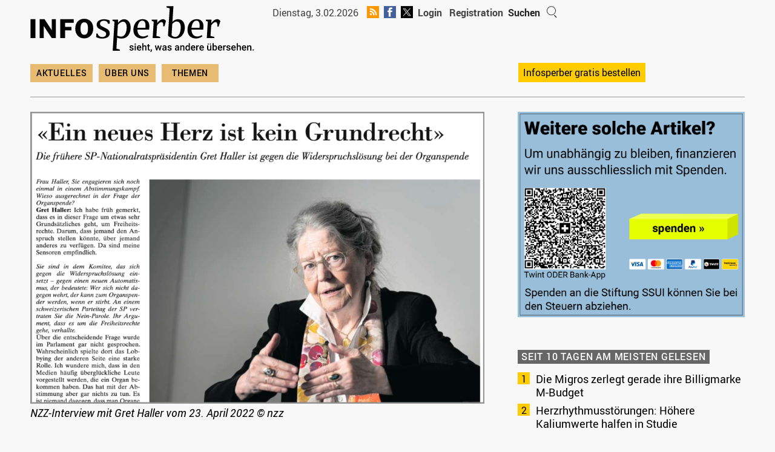

--- FILE ---
content_type: text/html; charset=UTF-8
request_url: https://www.infosperber.ch/freiheit-recht/menschenrechte/gret-haller-mahnt-freiheitsrechte-nicht-einschraenken/
body_size: 28200
content:
<!DOCTYPE html>
<html lang="de-CH" itemscope itemtype="https://schema.org/BlogPosting">
<head>

			<!-- Global site tag (gtag.js) - Google Analytics -->
		<!-- Google tag (gtag.js) -->
		<script async src="https://www.googletagmanager.com/gtag/js?id=G-JMGXDFXMFH"></script>
		<script>
			window.dataLayer = window.dataLayer || []

			function gtag() {
				dataLayer.push(arguments)
			}

			gtag('js', new Date())

			gtag('config', 'G-JMGXDFXMFH')
		</script>
		<script type="text/javascript">
			window.onload = function() {
				document.getElementById('searchfield').focus()
			}
		</script>
		
	

	<link rel="shortcut icon" type="image/x-icon" href="/wp-content/themes/colormag-child-24/img/favicon.png">
	<link rel="stylesheet" type="text/css" media="print"
		  href="https://www.infosperber.ch/wp-content/themes/colormag-child-24/print.css" />

	<meta charset="UTF-8" />
	<meta name="viewport" content="width=device-width, initial-scale=1">
	<link rel="profile" href="http://gmpg.org/xfn/11" />

	<link rel="apple-touch-icon" sizes="57x57" href="/wp-content/themes/colormag-child-24/img/apple-icon-57x57.png">
	<link rel="apple-touch-icon" sizes="60x60" href="/wp-content/themes/colormag-child-24/img/apple-icon-60x60.png">
	<link rel="apple-touch-icon" sizes="72x72" href="/wp-content/themes/colormag-child-24/img/apple-icon-72x72.png">
	<link rel="apple-touch-icon" sizes="76x76" href="/wp-content/themes/colormag-child-24/img/apple-icon-76x76.png">
	<link rel="apple-touch-icon" sizes="114x114" href="/wp-content/themes/colormag-child-24/img/apple-icon-114x114.png">
	<link rel="apple-touch-icon" sizes="120x120" href="/wp-content/themes/colormag-child-24/img/apple-icon-120x120.png">
	<link rel="apple-touch-icon" sizes="144x144" href="/wp-content/themes/colormag-child-24/img/apple-icon-144x144.png">
	<link rel="apple-touch-icon" sizes="152x152" href="/wp-content/themes/colormag-child-24/img/apple-icon-152x152.png">
	<link rel="apple-touch-icon" sizes="180x180" href="/wp-content/themes/colormag-child-24/img/apple-icon-180x180.png">
	<link rel="icon" type="image/png" sizes="192x192"
		  href="/wp-content/themes/colormag-child-24/img/android-icon-192x192.png">

	<meta name="msapplication-TileColor" content="#ffffff">
	<meta name="msapplication-TileImage" content="/ms-icon-144x144.png">
	<meta name="theme-color" content="#ffffff">
	<!-- 399907 -->
	
	<title>Gret Haller mahnt: «Freiheitsrechte nicht einschränken» &#8211; infosperber</title>
<meta name='robots' content='max-image-preview:large' />
	<style>img:is([sizes="auto" i], [sizes^="auto," i]) { contain-intrinsic-size: 3000px 1500px }</style>
	<link rel="alternate" type="application/rss+xml" title="infosperber &raquo; Feed" href="https://www.infosperber.ch/feed/" />
<link rel="alternate" type="application/rss+xml" title="infosperber &raquo; Kommentar-Feed" href="https://www.infosperber.ch/comments/feed/" />
<link rel="alternate" type="application/rss+xml" title="infosperber &raquo; Gret Haller mahnt: «Freiheitsrechte nicht einschränken» Kommentar-Feed" href="https://www.infosperber.ch/freiheit-recht/gret-haller-mahnt-freiheitsrechte-nicht-einschraenken/feed/" />
<script type="text/javascript">
/* <![CDATA[ */
window._wpemojiSettings = {"baseUrl":"https:\/\/s.w.org\/images\/core\/emoji\/16.0.1\/72x72\/","ext":".png","svgUrl":"https:\/\/s.w.org\/images\/core\/emoji\/16.0.1\/svg\/","svgExt":".svg","source":{"concatemoji":"https:\/\/www.infosperber.ch\/wp-includes\/js\/wp-emoji-release.min.js?ver=6.8.3"}};
/*! This file is auto-generated */
!function(s,n){var o,i,e;function c(e){try{var t={supportTests:e,timestamp:(new Date).valueOf()};sessionStorage.setItem(o,JSON.stringify(t))}catch(e){}}function p(e,t,n){e.clearRect(0,0,e.canvas.width,e.canvas.height),e.fillText(t,0,0);var t=new Uint32Array(e.getImageData(0,0,e.canvas.width,e.canvas.height).data),a=(e.clearRect(0,0,e.canvas.width,e.canvas.height),e.fillText(n,0,0),new Uint32Array(e.getImageData(0,0,e.canvas.width,e.canvas.height).data));return t.every(function(e,t){return e===a[t]})}function u(e,t){e.clearRect(0,0,e.canvas.width,e.canvas.height),e.fillText(t,0,0);for(var n=e.getImageData(16,16,1,1),a=0;a<n.data.length;a++)if(0!==n.data[a])return!1;return!0}function f(e,t,n,a){switch(t){case"flag":return n(e,"\ud83c\udff3\ufe0f\u200d\u26a7\ufe0f","\ud83c\udff3\ufe0f\u200b\u26a7\ufe0f")?!1:!n(e,"\ud83c\udde8\ud83c\uddf6","\ud83c\udde8\u200b\ud83c\uddf6")&&!n(e,"\ud83c\udff4\udb40\udc67\udb40\udc62\udb40\udc65\udb40\udc6e\udb40\udc67\udb40\udc7f","\ud83c\udff4\u200b\udb40\udc67\u200b\udb40\udc62\u200b\udb40\udc65\u200b\udb40\udc6e\u200b\udb40\udc67\u200b\udb40\udc7f");case"emoji":return!a(e,"\ud83e\udedf")}return!1}function g(e,t,n,a){var r="undefined"!=typeof WorkerGlobalScope&&self instanceof WorkerGlobalScope?new OffscreenCanvas(300,150):s.createElement("canvas"),o=r.getContext("2d",{willReadFrequently:!0}),i=(o.textBaseline="top",o.font="600 32px Arial",{});return e.forEach(function(e){i[e]=t(o,e,n,a)}),i}function t(e){var t=s.createElement("script");t.src=e,t.defer=!0,s.head.appendChild(t)}"undefined"!=typeof Promise&&(o="wpEmojiSettingsSupports",i=["flag","emoji"],n.supports={everything:!0,everythingExceptFlag:!0},e=new Promise(function(e){s.addEventListener("DOMContentLoaded",e,{once:!0})}),new Promise(function(t){var n=function(){try{var e=JSON.parse(sessionStorage.getItem(o));if("object"==typeof e&&"number"==typeof e.timestamp&&(new Date).valueOf()<e.timestamp+604800&&"object"==typeof e.supportTests)return e.supportTests}catch(e){}return null}();if(!n){if("undefined"!=typeof Worker&&"undefined"!=typeof OffscreenCanvas&&"undefined"!=typeof URL&&URL.createObjectURL&&"undefined"!=typeof Blob)try{var e="postMessage("+g.toString()+"("+[JSON.stringify(i),f.toString(),p.toString(),u.toString()].join(",")+"));",a=new Blob([e],{type:"text/javascript"}),r=new Worker(URL.createObjectURL(a),{name:"wpTestEmojiSupports"});return void(r.onmessage=function(e){c(n=e.data),r.terminate(),t(n)})}catch(e){}c(n=g(i,f,p,u))}t(n)}).then(function(e){for(var t in e)n.supports[t]=e[t],n.supports.everything=n.supports.everything&&n.supports[t],"flag"!==t&&(n.supports.everythingExceptFlag=n.supports.everythingExceptFlag&&n.supports[t]);n.supports.everythingExceptFlag=n.supports.everythingExceptFlag&&!n.supports.flag,n.DOMReady=!1,n.readyCallback=function(){n.DOMReady=!0}}).then(function(){return e}).then(function(){var e;n.supports.everything||(n.readyCallback(),(e=n.source||{}).concatemoji?t(e.concatemoji):e.wpemoji&&e.twemoji&&(t(e.twemoji),t(e.wpemoji)))}))}((window,document),window._wpemojiSettings);
/* ]]> */
</script>
<link rel='stylesheet' id='wpra-lightbox-css' href='https://www.infosperber.ch/wp-content/plugins/wp-rss-aggregator/core/css/jquery-colorbox.css?ver=1.4.33' type='text/css' media='all' />
<style id='wp-emoji-styles-inline-css' type='text/css'>

	img.wp-smiley, img.emoji {
		display: inline !important;
		border: none !important;
		box-shadow: none !important;
		height: 1em !important;
		width: 1em !important;
		margin: 0 0.07em !important;
		vertical-align: -0.1em !important;
		background: none !important;
		padding: 0 !important;
	}
</style>
<link rel='stylesheet' id='wp-block-library-css' href='https://www.infosperber.ch/wp-includes/css/dist/block-library/style.min.css?ver=6.8.3' type='text/css' media='all' />
<style id='wp-block-library-theme-inline-css' type='text/css'>
.wp-block-audio :where(figcaption){color:#555;font-size:13px;text-align:center}.is-dark-theme .wp-block-audio :where(figcaption){color:#ffffffa6}.wp-block-audio{margin:0 0 1em}.wp-block-code{border:1px solid #ccc;border-radius:4px;font-family:Menlo,Consolas,monaco,monospace;padding:.8em 1em}.wp-block-embed :where(figcaption){color:#555;font-size:13px;text-align:center}.is-dark-theme .wp-block-embed :where(figcaption){color:#ffffffa6}.wp-block-embed{margin:0 0 1em}.blocks-gallery-caption{color:#555;font-size:13px;text-align:center}.is-dark-theme .blocks-gallery-caption{color:#ffffffa6}:root :where(.wp-block-image figcaption){color:#555;font-size:13px;text-align:center}.is-dark-theme :root :where(.wp-block-image figcaption){color:#ffffffa6}.wp-block-image{margin:0 0 1em}.wp-block-pullquote{border-bottom:4px solid;border-top:4px solid;color:currentColor;margin-bottom:1.75em}.wp-block-pullquote cite,.wp-block-pullquote footer,.wp-block-pullquote__citation{color:currentColor;font-size:.8125em;font-style:normal;text-transform:uppercase}.wp-block-quote{border-left:.25em solid;margin:0 0 1.75em;padding-left:1em}.wp-block-quote cite,.wp-block-quote footer{color:currentColor;font-size:.8125em;font-style:normal;position:relative}.wp-block-quote:where(.has-text-align-right){border-left:none;border-right:.25em solid;padding-left:0;padding-right:1em}.wp-block-quote:where(.has-text-align-center){border:none;padding-left:0}.wp-block-quote.is-large,.wp-block-quote.is-style-large,.wp-block-quote:where(.is-style-plain){border:none}.wp-block-search .wp-block-search__label{font-weight:700}.wp-block-search__button{border:1px solid #ccc;padding:.375em .625em}:where(.wp-block-group.has-background){padding:1.25em 2.375em}.wp-block-separator.has-css-opacity{opacity:.4}.wp-block-separator{border:none;border-bottom:2px solid;margin-left:auto;margin-right:auto}.wp-block-separator.has-alpha-channel-opacity{opacity:1}.wp-block-separator:not(.is-style-wide):not(.is-style-dots){width:100px}.wp-block-separator.has-background:not(.is-style-dots){border-bottom:none;height:1px}.wp-block-separator.has-background:not(.is-style-wide):not(.is-style-dots){height:2px}.wp-block-table{margin:0 0 1em}.wp-block-table td,.wp-block-table th{word-break:normal}.wp-block-table :where(figcaption){color:#555;font-size:13px;text-align:center}.is-dark-theme .wp-block-table :where(figcaption){color:#ffffffa6}.wp-block-video :where(figcaption){color:#555;font-size:13px;text-align:center}.is-dark-theme .wp-block-video :where(figcaption){color:#ffffffa6}.wp-block-video{margin:0 0 1em}:root :where(.wp-block-template-part.has-background){margin-bottom:0;margin-top:0;padding:1.25em 2.375em}
</style>
<style id='buntywp-polls-block-style-inline-css' type='text/css'>
.wp-block-buntywp-polls-block .poll-question h3{margin-bottom:20px;margin-top:0}.wp-block-buntywp-polls-block .poll-option{margin-bottom:10px;position:relative}.wp-block-buntywp-polls-block .poll-option-label{background:#fff;border:1px solid #ddd;border-radius:4px;cursor:pointer;display:block;padding:8px 12px}.wp-block-buntywp-polls-block .poll-option-label:hover{background:#f0f0f0}.wp-block-buntywp-polls-block .poll-option.cantvote .poll-option-label,.wp-block-buntywp-polls-block .poll-option.cantvote .progress-bar{cursor:unset}.wp-block-buntywp-polls-block .poll-option-vote{font-weight:800;position:absolute;right:15px}.wp-block-buntywp-polls-block .poll-submit{margin-top:15px}.wp-block-buntywp-polls-block .poll-submit-button{background:#0073aa;border:none;border-radius:4px;color:#fff;cursor:pointer;padding:8px 16px}.wp-block-buntywp-polls-block .poll-submit-button:hover{background:#005a87}.wp-block-buntywp-polls-block .poll-result-item{margin-bottom:15px}.wp-block-buntywp-polls-block .poll-result-label{margin-bottom:5px}.wp-block-buntywp-polls-block .poll-result-bar{background:#eee;border-radius:3px;height:20px;overflow:hidden}.wp-block-buntywp-polls-block .poll-result-bar-fill{background:#0073aa;height:100%}.progress-bar{background-color:rgba(0,115,170,.1);border-radius:4px;cursor:pointer;height:100%;left:0;position:absolute;top:0;transition:width .5s ease;width:0;z-index:1}.progress-bar.voted{background-color:rgba(0,115,170,.2)}.poll-footer{color:#666;display:flex;font-size:.9em;justify-content:space-between;margin-top:15px}.poll-submit-message,.user-message{font-size:var(--wp--preset--font-size--small)}.hidden{display:none}

</style>
<link rel='stylesheet' id='wpra-displays-css' href='https://www.infosperber.ch/wp-content/plugins/wp-rss-aggregator/core/css/displays.css?ver=5.0.10' type='text/css' media='all' />
<link rel='stylesheet' id='inf_gutenberg_css_attachment_block-css' href='https://www.infosperber.ch/wp-content/plugins/inf-workflow/css/attachment-block.css?ver=1770027713' type='text/css' media='all' />
<style id='global-styles-inline-css' type='text/css'>
:root{--wp--preset--aspect-ratio--square: 1;--wp--preset--aspect-ratio--4-3: 4/3;--wp--preset--aspect-ratio--3-4: 3/4;--wp--preset--aspect-ratio--3-2: 3/2;--wp--preset--aspect-ratio--2-3: 2/3;--wp--preset--aspect-ratio--16-9: 16/9;--wp--preset--aspect-ratio--9-16: 9/16;--wp--preset--color--black: #000000;--wp--preset--color--cyan-bluish-gray: #abb8c3;--wp--preset--color--white: #ffffff;--wp--preset--color--pale-pink: #f78da7;--wp--preset--color--vivid-red: #cf2e2e;--wp--preset--color--luminous-vivid-orange: #ff6900;--wp--preset--color--luminous-vivid-amber: #fcb900;--wp--preset--color--light-green-cyan: #7bdcb5;--wp--preset--color--vivid-green-cyan: #00d084;--wp--preset--color--pale-cyan-blue: #8ed1fc;--wp--preset--color--vivid-cyan-blue: #0693e3;--wp--preset--color--vivid-purple: #9b51e0;--wp--preset--gradient--vivid-cyan-blue-to-vivid-purple: linear-gradient(135deg,rgba(6,147,227,1) 0%,rgb(155,81,224) 100%);--wp--preset--gradient--light-green-cyan-to-vivid-green-cyan: linear-gradient(135deg,rgb(122,220,180) 0%,rgb(0,208,130) 100%);--wp--preset--gradient--luminous-vivid-amber-to-luminous-vivid-orange: linear-gradient(135deg,rgba(252,185,0,1) 0%,rgba(255,105,0,1) 100%);--wp--preset--gradient--luminous-vivid-orange-to-vivid-red: linear-gradient(135deg,rgba(255,105,0,1) 0%,rgb(207,46,46) 100%);--wp--preset--gradient--very-light-gray-to-cyan-bluish-gray: linear-gradient(135deg,rgb(238,238,238) 0%,rgb(169,184,195) 100%);--wp--preset--gradient--cool-to-warm-spectrum: linear-gradient(135deg,rgb(74,234,220) 0%,rgb(151,120,209) 20%,rgb(207,42,186) 40%,rgb(238,44,130) 60%,rgb(251,105,98) 80%,rgb(254,248,76) 100%);--wp--preset--gradient--blush-light-purple: linear-gradient(135deg,rgb(255,206,236) 0%,rgb(152,150,240) 100%);--wp--preset--gradient--blush-bordeaux: linear-gradient(135deg,rgb(254,205,165) 0%,rgb(254,45,45) 50%,rgb(107,0,62) 100%);--wp--preset--gradient--luminous-dusk: linear-gradient(135deg,rgb(255,203,112) 0%,rgb(199,81,192) 50%,rgb(65,88,208) 100%);--wp--preset--gradient--pale-ocean: linear-gradient(135deg,rgb(255,245,203) 0%,rgb(182,227,212) 50%,rgb(51,167,181) 100%);--wp--preset--gradient--electric-grass: linear-gradient(135deg,rgb(202,248,128) 0%,rgb(113,206,126) 100%);--wp--preset--gradient--midnight: linear-gradient(135deg,rgb(2,3,129) 0%,rgb(40,116,252) 100%);--wp--preset--font-size--small: 13px;--wp--preset--font-size--medium: 16px;--wp--preset--font-size--large: 20px;--wp--preset--font-size--x-large: 24px;--wp--preset--font-size--xx-large: 30px;--wp--preset--font-size--huge: 36px;--wp--preset--font-family--ibm-plex-serif: IBM Plex Serif, sans-serif;--wp--preset--font-family--inter: Inter, sans-serif;--wp--preset--spacing--20: 0.44rem;--wp--preset--spacing--30: 0.67rem;--wp--preset--spacing--40: 1rem;--wp--preset--spacing--50: 1.5rem;--wp--preset--spacing--60: 2.25rem;--wp--preset--spacing--70: 3.38rem;--wp--preset--spacing--80: 5.06rem;--wp--preset--shadow--natural: 6px 6px 9px rgba(0, 0, 0, 0.2);--wp--preset--shadow--deep: 12px 12px 50px rgba(0, 0, 0, 0.4);--wp--preset--shadow--sharp: 6px 6px 0px rgba(0, 0, 0, 0.2);--wp--preset--shadow--outlined: 6px 6px 0px -3px rgba(255, 255, 255, 1), 6px 6px rgba(0, 0, 0, 1);--wp--preset--shadow--crisp: 6px 6px 0px rgba(0, 0, 0, 1);}:root { --wp--style--global--content-size: 760px;--wp--style--global--wide-size: 1160px; }:where(body) { margin: 0; }.wp-site-blocks > .alignleft { float: left; margin-right: 2em; }.wp-site-blocks > .alignright { float: right; margin-left: 2em; }.wp-site-blocks > .aligncenter { justify-content: center; margin-left: auto; margin-right: auto; }:where(.wp-site-blocks) > * { margin-block-start: 24px; margin-block-end: 0; }:where(.wp-site-blocks) > :first-child { margin-block-start: 0; }:where(.wp-site-blocks) > :last-child { margin-block-end: 0; }:root { --wp--style--block-gap: 24px; }:root :where(.is-layout-flow) > :first-child{margin-block-start: 0;}:root :where(.is-layout-flow) > :last-child{margin-block-end: 0;}:root :where(.is-layout-flow) > *{margin-block-start: 24px;margin-block-end: 0;}:root :where(.is-layout-constrained) > :first-child{margin-block-start: 0;}:root :where(.is-layout-constrained) > :last-child{margin-block-end: 0;}:root :where(.is-layout-constrained) > *{margin-block-start: 24px;margin-block-end: 0;}:root :where(.is-layout-flex){gap: 24px;}:root :where(.is-layout-grid){gap: 24px;}.is-layout-flow > .alignleft{float: left;margin-inline-start: 0;margin-inline-end: 2em;}.is-layout-flow > .alignright{float: right;margin-inline-start: 2em;margin-inline-end: 0;}.is-layout-flow > .aligncenter{margin-left: auto !important;margin-right: auto !important;}.is-layout-constrained > .alignleft{float: left;margin-inline-start: 0;margin-inline-end: 2em;}.is-layout-constrained > .alignright{float: right;margin-inline-start: 2em;margin-inline-end: 0;}.is-layout-constrained > .aligncenter{margin-left: auto !important;margin-right: auto !important;}.is-layout-constrained > :where(:not(.alignleft):not(.alignright):not(.alignfull)){max-width: var(--wp--style--global--content-size);margin-left: auto !important;margin-right: auto !important;}.is-layout-constrained > .alignwide{max-width: var(--wp--style--global--wide-size);}body .is-layout-flex{display: flex;}.is-layout-flex{flex-wrap: wrap;align-items: center;}.is-layout-flex > :is(*, div){margin: 0;}body .is-layout-grid{display: grid;}.is-layout-grid > :is(*, div){margin: 0;}body{padding-top: 0px;padding-right: 0px;padding-bottom: 0px;padding-left: 0px;}a:where(:not(.wp-element-button)){text-decoration: underline;}:root :where(.wp-element-button, .wp-block-button__link){background-color: #32373c;border-width: 0;color: #fff;font-family: inherit;font-size: inherit;line-height: inherit;padding: calc(0.667em + 2px) calc(1.333em + 2px);text-decoration: none;}.has-black-color{color: var(--wp--preset--color--black) !important;}.has-cyan-bluish-gray-color{color: var(--wp--preset--color--cyan-bluish-gray) !important;}.has-white-color{color: var(--wp--preset--color--white) !important;}.has-pale-pink-color{color: var(--wp--preset--color--pale-pink) !important;}.has-vivid-red-color{color: var(--wp--preset--color--vivid-red) !important;}.has-luminous-vivid-orange-color{color: var(--wp--preset--color--luminous-vivid-orange) !important;}.has-luminous-vivid-amber-color{color: var(--wp--preset--color--luminous-vivid-amber) !important;}.has-light-green-cyan-color{color: var(--wp--preset--color--light-green-cyan) !important;}.has-vivid-green-cyan-color{color: var(--wp--preset--color--vivid-green-cyan) !important;}.has-pale-cyan-blue-color{color: var(--wp--preset--color--pale-cyan-blue) !important;}.has-vivid-cyan-blue-color{color: var(--wp--preset--color--vivid-cyan-blue) !important;}.has-vivid-purple-color{color: var(--wp--preset--color--vivid-purple) !important;}.has-black-background-color{background-color: var(--wp--preset--color--black) !important;}.has-cyan-bluish-gray-background-color{background-color: var(--wp--preset--color--cyan-bluish-gray) !important;}.has-white-background-color{background-color: var(--wp--preset--color--white) !important;}.has-pale-pink-background-color{background-color: var(--wp--preset--color--pale-pink) !important;}.has-vivid-red-background-color{background-color: var(--wp--preset--color--vivid-red) !important;}.has-luminous-vivid-orange-background-color{background-color: var(--wp--preset--color--luminous-vivid-orange) !important;}.has-luminous-vivid-amber-background-color{background-color: var(--wp--preset--color--luminous-vivid-amber) !important;}.has-light-green-cyan-background-color{background-color: var(--wp--preset--color--light-green-cyan) !important;}.has-vivid-green-cyan-background-color{background-color: var(--wp--preset--color--vivid-green-cyan) !important;}.has-pale-cyan-blue-background-color{background-color: var(--wp--preset--color--pale-cyan-blue) !important;}.has-vivid-cyan-blue-background-color{background-color: var(--wp--preset--color--vivid-cyan-blue) !important;}.has-vivid-purple-background-color{background-color: var(--wp--preset--color--vivid-purple) !important;}.has-black-border-color{border-color: var(--wp--preset--color--black) !important;}.has-cyan-bluish-gray-border-color{border-color: var(--wp--preset--color--cyan-bluish-gray) !important;}.has-white-border-color{border-color: var(--wp--preset--color--white) !important;}.has-pale-pink-border-color{border-color: var(--wp--preset--color--pale-pink) !important;}.has-vivid-red-border-color{border-color: var(--wp--preset--color--vivid-red) !important;}.has-luminous-vivid-orange-border-color{border-color: var(--wp--preset--color--luminous-vivid-orange) !important;}.has-luminous-vivid-amber-border-color{border-color: var(--wp--preset--color--luminous-vivid-amber) !important;}.has-light-green-cyan-border-color{border-color: var(--wp--preset--color--light-green-cyan) !important;}.has-vivid-green-cyan-border-color{border-color: var(--wp--preset--color--vivid-green-cyan) !important;}.has-pale-cyan-blue-border-color{border-color: var(--wp--preset--color--pale-cyan-blue) !important;}.has-vivid-cyan-blue-border-color{border-color: var(--wp--preset--color--vivid-cyan-blue) !important;}.has-vivid-purple-border-color{border-color: var(--wp--preset--color--vivid-purple) !important;}.has-vivid-cyan-blue-to-vivid-purple-gradient-background{background: var(--wp--preset--gradient--vivid-cyan-blue-to-vivid-purple) !important;}.has-light-green-cyan-to-vivid-green-cyan-gradient-background{background: var(--wp--preset--gradient--light-green-cyan-to-vivid-green-cyan) !important;}.has-luminous-vivid-amber-to-luminous-vivid-orange-gradient-background{background: var(--wp--preset--gradient--luminous-vivid-amber-to-luminous-vivid-orange) !important;}.has-luminous-vivid-orange-to-vivid-red-gradient-background{background: var(--wp--preset--gradient--luminous-vivid-orange-to-vivid-red) !important;}.has-very-light-gray-to-cyan-bluish-gray-gradient-background{background: var(--wp--preset--gradient--very-light-gray-to-cyan-bluish-gray) !important;}.has-cool-to-warm-spectrum-gradient-background{background: var(--wp--preset--gradient--cool-to-warm-spectrum) !important;}.has-blush-light-purple-gradient-background{background: var(--wp--preset--gradient--blush-light-purple) !important;}.has-blush-bordeaux-gradient-background{background: var(--wp--preset--gradient--blush-bordeaux) !important;}.has-luminous-dusk-gradient-background{background: var(--wp--preset--gradient--luminous-dusk) !important;}.has-pale-ocean-gradient-background{background: var(--wp--preset--gradient--pale-ocean) !important;}.has-electric-grass-gradient-background{background: var(--wp--preset--gradient--electric-grass) !important;}.has-midnight-gradient-background{background: var(--wp--preset--gradient--midnight) !important;}.has-small-font-size{font-size: var(--wp--preset--font-size--small) !important;}.has-medium-font-size{font-size: var(--wp--preset--font-size--medium) !important;}.has-large-font-size{font-size: var(--wp--preset--font-size--large) !important;}.has-x-large-font-size{font-size: var(--wp--preset--font-size--x-large) !important;}.has-xx-large-font-size{font-size: var(--wp--preset--font-size--xx-large) !important;}.has-huge-font-size{font-size: var(--wp--preset--font-size--huge) !important;}.has-ibm-plex-serif-font-family{font-family: var(--wp--preset--font-family--ibm-plex-serif) !important;}.has-inter-font-family{font-family: var(--wp--preset--font-family--inter) !important;}
:root :where(.wp-block-pullquote){font-size: 1.5em;line-height: 1.6;}
</style>
<link rel='stylesheet' id='contact-form-7-css' href='https://www.infosperber.ch/wp-content/plugins/contact-form-7/includes/css/styles.css?ver=6.1.4' type='text/css' media='all' />
<link rel='stylesheet' id='som_lost_password_style-css' href='https://www.infosperber.ch/wp-content/plugins/frontend-reset-password/assets/css/password-lost.css?ver=6.8.3' type='text/css' media='all' />
<link rel='stylesheet' id='parent-style-css' href='https://www.infosperber.ch/wp-content/themes/colormag/style.css?ver=6.8.3' type='text/css' media='all' />
<link rel='stylesheet' id='ph-royalslider-css' href='https://www.infosperber.ch/wp-content/themes/colormag-child-24/js/royalslider/royalslider.css?ver=1770027713' type='text/css' media='all' />
<link rel='stylesheet' id='ph-royalslider-theme-css' href='https://www.infosperber.ch/wp-content/themes/colormag-child-24/js/royalslider/rs-minimal-white.css?ver=1770027713' type='text/css' media='all' />
<link rel='stylesheet' id='colormag_style-css' href='https://www.infosperber.ch/wp-content/themes/colormag-child-24/style.css?ver=2.1.8' type='text/css' media='all' />
<link rel='stylesheet' id='colormag-fontawesome-css' href='https://www.infosperber.ch/wp-content/themes/colormag/fontawesome/css/font-awesome.min.css?ver=2.1.8' type='text/css' media='all' />
<script type="text/javascript" src="https://www.infosperber.ch/wp-includes/js/jquery/jquery.min.js?ver=3.7.1" id="jquery-core-js"></script>
<script type="text/javascript" src="https://www.infosperber.ch/wp-includes/js/jquery/jquery-migrate.min.js?ver=3.4.1" id="jquery-migrate-js"></script>
<script type="text/javascript" id="-reaction-api-js-extra">
/* <![CDATA[ */
var Reaction = {"config":{"rest_base":"https:\/\/www.infosperber.ch\/wp-json\/reaction\/v1","rest_nonce":"5b8ed44019","post_id":399909,"post_type":"post","get_nonce_url":"https:\/\/www.infosperber.ch\/wp-admin\/admin-ajax.php?action=reaction_get_nonce"}};
/* ]]> */
</script>
<script type="text/javascript" src="https://www.infosperber.ch/wp-content/plugins/reaction/build/api.js?ver=9f7939a6dd48e13e6d3d" id="-reaction-api-js"></script>
<script type="text/javascript" src="https://www.infosperber.ch/wp-content/themes/colormag-child-24/js/royalslider/jquery.royalslider.min.js?ver=1770027713" id="ph-royalslider-js"></script>
<script type="text/javascript" id="ph-royalslider-js-after">
/* <![CDATA[ */
	jQuery(document).ready(function($) {
      $('#slider-container').css('display', 'block');
      $('#full-width-slider').royalSlider({
          arrowsNav: true,
          loop: true,
          keyboardNavEnabled: true,
          controlsInside: false,
          imageScaleMode: 'fill',
          arrowsNavAutoHide: false,
          autoScaleSlider: true,
          autoScaleSliderWidth: 630,
          autoScaleSliderHeight: 315,
          controlNavigation: 'none',
          navigateByClick: false,
          startSlideId: 0,
          usePreloader: true,
         autoPlay: {
                  enabled: true,
                  pauseOnHover: false,
                  delay: 5000
               },
          transitionType:'move',
          globalCaption: false,
          imgWidth: 630,
          imgHeight: 315
        });

      var slider = $("#full-width-slider").data('royalSlider');
      if(typeof slider !== 'undefined' && slider !== null){
      slider.ev.on('rsBeforeMove', function(event,type,userAction) {
         if(type == "next") {
            $('#ticker li:first').animate({'opacity':0}, 200, function () { $(this).appendTo('#ticker').css('opacity', 1); });
         } else {
            $('#ticker li:nth-child(2)').animate({'opacity':0}, 200, function () {
               $('#ticker li:last-child').prependTo('#ticker');
               $(this).css('opacity', 1);
            });
         }
      });
      }

   });
/* ]]> */
</script>
<!--[if lte IE 8]>
<script type="text/javascript" src="https://www.infosperber.ch/wp-content/themes/colormag/js/html5shiv.min.js?ver=2.1.8" id="html5-js"></script>
<![endif]-->

<!-- OG: 3.3.8 -->
<meta property="og:image" content="https://www.infosperber.ch/wp-content/uploads/2022/04/Bildschirmfoto-2022-04-23-um-15.57.20.png"><meta property="og:image:secure_url" content="https://www.infosperber.ch/wp-content/uploads/2022/04/Bildschirmfoto-2022-04-23-um-15.57.20.png"><meta property="og:image:width" content="2314"><meta property="og:image:height" content="1492"><meta property="og:image:alt" content="Bildschirmfoto 2022-04-23 um 15.57.20"><meta property="og:image:type" content="image/png"><meta property="og:description" content="Bei der Organspende wollen FDP, Mitte, Grüne und SP ein elementares Grundrecht aushebeln, erklärt die 74-jährige SP-Juristin."><meta property="og:type" content="article"><meta property="og:locale" content="de_CH"><meta property="og:site_name" content="infosperber"><meta property="og:title" content="Gret Haller mahnt: «Freiheitsrechte nicht einschränken»"><meta property="og:url" content="https://www.infosperber.ch/freiheit-recht/gret-haller-mahnt-freiheitsrechte-nicht-einschraenken/"><meta property="og:updated_time" content="2022-04-24T10:11:02+02:00">
<meta property="article:published_time" content="2022-04-24T08:11:01+00:00"><meta property="article:modified_time" content="2022-04-24T08:11:02+00:00"><meta property="article:section" content="Freiheit/Recht"><meta property="article:section" content="Menschenrechte"><meta property="article:author:first_name" content="Urs P."><meta property="article:author:last_name" content="Gasche"><meta property="article:author:username" content="Urs P. Gasche">
<meta property="twitter:partner" content="ogwp"><meta property="twitter:card" content="summary_large_image"><meta property="twitter:image" content="https://www.infosperber.ch/wp-content/uploads/2022/04/Bildschirmfoto-2022-04-23-um-15.57.20.png"><meta property="twitter:image:alt" content="Bildschirmfoto 2022-04-23 um 15.57.20"><meta property="twitter:title" content="Gret Haller mahnt: «Freiheitsrechte nicht einschränken»"><meta property="twitter:description" content="Bei der Organspende wollen FDP, Mitte, Grüne und SP ein elementares Grundrecht aushebeln, erklärt die 74-jährige SP-Juristin."><meta property="twitter:url" content="https://www.infosperber.ch/freiheit-recht/gret-haller-mahnt-freiheitsrechte-nicht-einschraenken/"><meta property="twitter:label1" content="Reading time"><meta property="twitter:data1" content="1 minute">
<meta itemprop="image" content="https://www.infosperber.ch/wp-content/uploads/2022/04/Bildschirmfoto-2022-04-23-um-15.57.20.png"><meta itemprop="name" content="Gret Haller mahnt: «Freiheitsrechte nicht einschränken»"><meta itemprop="description" content="Bei der Organspende wollen FDP, Mitte, Grüne und SP ein elementares Grundrecht aushebeln, erklärt die 74-jährige SP-Juristin."><meta itemprop="datePublished" content="2022-04-24"><meta itemprop="dateModified" content="2022-04-24T08:11:02+00:00">
<meta property="profile:first_name" content="Urs P."><meta property="profile:last_name" content="Gasche"><meta property="profile:username" content="Urs P. Gasche">
<!-- /OG -->

<link rel="https://api.w.org/" href="https://www.infosperber.ch/wp-json/" /><link rel="alternate" title="JSON" type="application/json" href="https://www.infosperber.ch/wp-json/wp/v2/posts/399909" /><link rel="EditURI" type="application/rsd+xml" title="RSD" href="https://www.infosperber.ch/xmlrpc.php?rsd" />
<meta name="generator" content="WordPress 6.8.3" />
<link rel="canonical" href="https://www.infosperber.ch/freiheit-recht/gret-haller-mahnt-freiheitsrechte-nicht-einschraenken/" />
<link rel='shortlink' href='https://www.infosperber.ch/?p=399909' />
<link rel="alternate" title="oEmbed (JSON)" type="application/json+oembed" href="https://www.infosperber.ch/wp-json/oembed/1.0/embed?url=https%3A%2F%2Fwww.infosperber.ch%2Ffreiheit-recht%2Fgret-haller-mahnt-freiheitsrechte-nicht-einschraenken%2F" />
<link rel="alternate" title="oEmbed (XML)" type="text/xml+oembed" href="https://www.infosperber.ch/wp-json/oembed/1.0/embed?url=https%3A%2F%2Fwww.infosperber.ch%2Ffreiheit-recht%2Fgret-haller-mahnt-freiheitsrechte-nicht-einschraenken%2F&#038;format=xml" />
<style>
.som-password-error-message,
.som-password-sent-message {
	background-color: #666666;
	border-color: #666666;
}
</style>
		<!-- pro-litteris -->
		<meta name="referrer" content="no-referrer-when-downgrade">
		<style class='wp-fonts-local' type='text/css'>
@font-face{font-family:"IBM Plex Serif";font-style:normal;font-weight:400;font-display:fallback;src:url('https://www.infosperber.ch/wp-content/themes/colormag/assets/fonts/IBMPlexSerif-Regular.woff2') format('woff2');}
@font-face{font-family:"IBM Plex Serif";font-style:normal;font-weight:700;font-display:fallback;src:url('https://www.infosperber.ch/wp-content/themes/colormag/assets/fonts/IBMPlexSerif-Bold.woff2') format('woff2');}
@font-face{font-family:"IBM Plex Serif";font-style:normal;font-weight:600;font-display:fallback;src:url('https://www.infosperber.ch/wp-content/themes/colormag/assets/fonts/IBMPlexSerif-SemiBold.woff2') format('woff2');}
@font-face{font-family:Inter;font-style:normal;font-weight:400;font-display:fallback;src:url('https://www.infosperber.ch/wp-content/themes/colormag/assets/fonts/Inter-Regular.woff2') format('woff2');}
</style>
		<style type="text/css" id="wp-custom-css">
			.wp-block-image.alignleft {
	margin-right: 30px !important;
}		</style>
		
	<script type="text/javascript">
		function uhrzeit(anzeige) {
			Heute = new Date()
			Stunde = Heute.getHours()
			Minute = Heute.getMinutes()
			Sekunde = Heute.getSeconds()
			document.getElementById('uhr').innerHTML = Stunde + ':' + ((Minute <= 9) ? '0' + Minute : Minute) + ' Uhr'
		}
	</script>

</head>

<body class="post-template-default single single-post postid-399909 single-format-standard wp-embed-responsive wp-theme-colormag wp-child-theme-colormag-child-24 right-sidebar wide" onLoad="uhrzeit('jetzt'); setInterval('uhrzeit()', 1000)">




<div id="page" class="hfeed site">
	<div class="header-ads"></div>
	<a class="skip-link screen-reader-text" href="#main">Skip to content</a>

	
	
	<header id="masthead" class="site-header clearfix ">
		<div id="header-text-nav-container" class="clearfix">

			
			
			
		<div class="inner-wrap">
			<div id="header-text-nav-wrap" class="clearfix">

				<div id="header-left-section">
					
					<div id="header-text" class="">
													<h3 id="site-title">
								<a href="https://www.infosperber.ch/"
								   title="infosperber"
								   rel="home">infosperber</a>
							</h3>
						
													<p id="site-description">
								Schweizerische Stiftung zur Förderung unabhängiger Information SSUI							</p><!-- #site-description -->
											</div><!-- #header-text -->
				</div><!-- #header-left-section -->

				<div id="header-right-section">
									</div><!-- #header-right-section -->

			</div><!-- #header-text-nav-wrap -->
		</div><!-- .inner-wrap -->

		
						<div class="header-logo-wrapper">
				<div id="header-logo" class="header-logo">
					<a href="/">
						<svg version="1.1" id="Ebene_1" xmlns="http://www.w3.org/2000/svg" xmlns:xlink="http://www.w3.org/1999/xlink" x="0px" y="0px"
							 viewBox="0 0 930 190" style="enable-background:new 0 0 930 190;" xml:space="preserve">
<style type="text/css">
	.st0 {
		fill: #020203;
	}
</style>
							<g>
								<g>
									<path class="st0" d="M329.5,73.3h-6.9c-0.2-1.7-2.4-12.5-16.7-12.5c-9.3,0-16.4,4.8-16.4,12.5c0,5.8,3.7,8.4,7.6,10.4l19.7,9.9
			c8,4.1,13,9.9,13,19c0,14.1-11.3,21.9-32.2,21.9c-14.7,0-24.2-6.1-24.2-6.1l0.9-14.5h5.2c0,0,3.5,14.3,18.6,14.3
			c9.7,0,16.9-4.3,16.9-12.1c0-5.8-3-8.7-8.4-11.5l-20.1-10.2c-6.9-3.5-11-9.3-11-17.7c0-13.4,12.5-22.1,31.4-22.1
			c12.8,0,23.2,5.4,23.2,5.4L329.5,73.3z" />
									<path class="st0" d="M379.6,134.5c-11.7,0-19.2-3.7-19.2-3.7l-2.8,45.4l14.1,3.9v5h-29.6l7.4-120.3l-8.4-3.7v-4.6h23.6l-0.6,13
			c4.5-5.2,12.5-14.9,25.5-14.9c17.3,0,28.3,16,27,38.1C415.5,114.7,402.5,134.5,379.6,134.5z M385.3,64.9c-11.7,0-21.6,13-21.6,13
			l-2.8,44.6c0,0,7.6,4.1,16.2,4.1c13.6,0,21.8-14.7,22.9-33.7C401.3,73.8,394.5,64.9,385.3,64.9z" />
									<path class="st0" d="M493.4,97.4h-48.9c0.4,17.9,9.5,28.6,24.9,28.6c9.1,0,17.5-5.8,17.5-5.8l3,4.8c0,0-10.4,9.3-26.8,9.3
			c-19.2,0-36.6-12.3-35-38.5c1.5-24,15.6-41.5,38.3-41.5c20.3,0,28.8,14.5,27.9,30.3L493.4,97.4z M465,60.4
			c-10.2,0-18,10.4-20.3,29.4H478l0.4-5.8C479.1,71.2,476.1,60.4,465,60.4z" />
									<path class="st0" d="M557.4,83.7H552c0.2-9.9-0.9-17.3-7.4-17.3c-9.3,0-18.2,14.1-18.2,14.1l-2.8,43.3l15.6,3.7v5h-31.1l4.3-67.9
			L504,61v-4.6h23.6L526.9,71c0,0,10.2-16.6,24.2-16.6c8.4,0,12.1,7.6,12.1,7.6L557.4,83.7z" />
									<path class="st0" d="M602.6,134.5c-22.1,0-30.9-12.8-30.9-12.8l7.1-112l-13-3.9v-5h28.5l-4.1,64.7c0,0,8.6-11,22.5-11
			c20.8,0,29.9,16,28.8,38.1C640.2,114.7,625.7,134.5,602.6,134.5z M607.4,63.8c-8.7,0-17.9,10-17.9,10l-2.8,46.5
			c0,0,4.3,7.4,15.4,7.4c14.1,0,21.4-16.4,22.5-35.2C625.8,73.5,619,63.8,607.4,63.8z" />
									<path class="st0" d="M718.1,97.4h-48.9c0.4,17.9,9.5,28.6,24.9,28.6c9.1,0,17.5-5.8,17.5-5.8l3,4.8c0,0-10.4,9.3-26.8,9.3
			c-19.2,0-36.6-12.3-35-38.5c1.5-24,15.6-41.5,38.3-41.5c20.3,0,28.8,14.5,27.9,30.3L718.1,97.4z M689.6,60.4
			c-10.2,0-18,10.4-20.3,29.4h33.3L703,84C703.8,71.2,700.8,60.4,689.6,60.4z" />
									<path class="st0" d="M781.9,84.8h-5.2c0.6-11.3-1.1-18.4-7.6-18.4c-9.1,0-18,14.1-18,14.1l-2.8,43.3l15.6,3.7v5h-31.1l4.3-67.9
			l-8.4-3.7v-4.6h23.6L751.6,71c0,0,10-16.6,24.4-16.6c9.7,0,13.2,8.6,13.2,8.6L781.9,84.8z" />
								</g>
								<g>
									<path class="st0" d="M0.9,132.6V54.2h20.4v78.4H0.9z" />
									<path class="st0" d="M38.9,132.6V54.2h20.2l30.2,46.1V54.2h16.9v78.4H89L55.7,82.2v50.3H38.9V132.6z" />
									<path class="st0" d="M124.1,132.6V54.2h56.5v14.9h-36.3v17.3H171v14.5h-26.7v31.7L124.1,132.6L124.1,132.6z" />
									<path class="st0" d="M186.7,93.2c0-24.6,14.9-40.5,37.1-40.5c22.7,0,37.5,15.2,37.5,40.4c0,24-15.4,40.7-37,40.7
			C201.7,133.7,186.7,117.5,186.7,93.2z M239.7,93.2c0-16.4-4.1-25.8-15.5-25.8c-11.1,0-15.7,9.5-15.7,26.1
			c0,17.7,5.8,25.6,15.8,25.6C234.5,119.1,239.7,110.4,239.7,93.2z" />
								</g>
							</g>
							<g>
								<path d="M424.3,178.3c0-0.8-0.3-1.5-1-1.9s-1.9-0.8-3.5-1.2s-3-0.8-4-1.3c-2.4-1.1-3.6-2.8-3.6-5c0-1.8,0.8-3.3,2.3-4.6
		s3.5-1.8,5.9-1.8c2.5,0,4.6,0.6,6.1,1.9s2.3,2.9,2.3,4.9H424c0-0.9-0.3-1.7-1-2.3s-1.6-0.9-2.7-0.9c-1,0-1.9,0.2-2.5,0.7
		s-1,1.1-1,1.9c0,0.7,0.3,1.3,0.9,1.7s1.8,0.8,3.7,1.2s3.3,0.9,4.4,1.5s1.8,1.2,2.4,2s0.8,1.8,0.8,2.9c0,1.9-0.8,3.4-2.4,4.6
		s-3.6,1.8-6.2,1.8c-1.7,0-3.3-0.3-4.6-0.9s-2.4-1.5-3.2-2.6s-1.1-2.3-1.1-3.5h4.6c0.1,1.1,0.5,2,1.3,2.6s1.8,0.9,3.1,0.9
		c1.2,0,2.2-0.2,2.9-0.7S424.3,179,424.3,178.3z" />
								<path d="M433.1,157.4c0-0.7,0.2-1.3,0.7-1.8s1.1-0.7,2-0.7s1.5,0.2,2,0.7s0.7,1.1,0.7,1.8c0,0.7-0.2,1.3-0.7,1.8s-1.1,0.7-2,0.7
		s-1.5-0.2-2-0.7S433.1,158.1,433.1,157.4z M438.1,184h-4.7v-21.1h4.7V184z" />
								<path d="M452.6,184.4c-3,0-5.4-0.9-7.3-2.8s-2.8-4.4-2.8-7.6v-0.6c0-2.1,0.4-4,1.2-5.7s2-3,3.4-3.9s3.1-1.4,4.9-1.4
		c2.9,0,5.1,0.9,6.7,2.8s2.4,4.4,2.4,7.8v1.9h-13.8c0.1,1.7,0.7,3.1,1.7,4.1s2.3,1.5,3.9,1.5c2.2,0,3.9-0.9,5.3-2.6l2.6,2.4
		c-0.8,1.3-2,2.2-3.4,2.9S454.4,184.4,452.6,184.4z M452,166.3c-1.3,0-2.4,0.5-3.2,1.4s-1.3,2.2-1.5,3.8h9v-0.4
		c-0.1-1.6-0.5-2.8-1.3-3.6S453.3,166.3,452,166.3z" />
								<path d="M469.4,165.2c1.5-1.8,3.5-2.7,5.9-2.7c4.5,0,6.8,2.6,6.9,7.7V184h-4.7v-13.6c0-1.5-0.3-2.5-0.9-3.1s-1.6-0.9-2.8-0.9
		c-1.9,0-3.3,0.8-4.3,2.5V184h-4.7v-30h4.7V165.2z" />
								<path d="M492.9,157.7v5.1h3.7v3.5h-3.7v11.8c0,0.8,0.2,1.4,0.5,1.7s0.9,0.5,1.7,0.5c0.5,0,1.1-0.1,1.7-0.2v3.7
		c-1.1,0.3-2.1,0.4-3.1,0.4c-3.6,0-5.5-2-5.5-6v-12h-3.5v-3.5h3.5v-5.1H492.9z" />
								<path d="M500.9,190.4l-2.6-1.5c0.8-1.2,1.3-2.2,1.6-3.1s0.4-1.8,0.4-2.7v-3.7h4.3l0,3.4c0,1.4-0.4,2.8-1,4.2S502,189.5,500.9,190.4
		z" />
								<path d="M537.6,177.5l3.4-14.6h4.6l-5.8,21.1h-3.9l-4.5-14.5l-4.5,14.5H523l-5.8-21.1h4.6l3.4,14.4l4.3-14.4h3.6L537.6,177.5z" />
								<path d="M561.4,184c-0.2-0.4-0.4-1.1-0.5-2c-1.5,1.6-3.4,2.4-5.5,2.4c-2.1,0-3.9-0.6-5.2-1.8s-2-2.7-2-4.5c0-2.3,0.8-4,2.5-5.2
		s4.1-1.8,7.2-1.8h2.9v-1.4c0-1.1-0.3-2-0.9-2.6s-1.5-1-2.8-1c-1.1,0-2,0.3-2.7,0.8s-1,1.2-1,2.1h-4.7c0-1.2,0.4-2.2,1.2-3.3
		s1.8-1.8,3.1-2.4s2.8-0.9,4.4-0.9c2.5,0,4.4,0.6,5.9,1.9s2.2,3,2.3,5.2v9.5c0,1.9,0.3,3.4,0.8,4.6v0.3H561.4z M556.2,180.6
		c0.9,0,1.8-0.2,2.6-0.7s1.4-1.1,1.9-1.8v-4h-2.6c-1.8,0-3.1,0.3-4,0.9s-1.3,1.5-1.3,2.6c0,0.9,0.3,1.6,0.9,2.2
		S555.1,180.6,556.2,180.6z" />
								<path d="M582.2,178.3c0-0.8-0.3-1.5-1-1.9s-1.9-0.8-3.5-1.2s-3-0.8-4-1.3c-2.4-1.1-3.6-2.8-3.6-5c0-1.8,0.8-3.3,2.3-4.6
		s3.5-1.8,5.9-1.8c2.5,0,4.6,0.6,6.1,1.9s2.3,2.9,2.3,4.9H582c0-0.9-0.3-1.7-1-2.3s-1.6-0.9-2.7-0.9c-1,0-1.9,0.2-2.5,0.7
		s-1,1.1-1,1.9c0,0.7,0.3,1.3,0.9,1.7s1.8,0.8,3.7,1.2s3.3,0.9,4.4,1.5s1.8,1.2,2.4,2s0.8,1.8,0.8,2.9c0,1.9-0.8,3.4-2.4,4.6
		s-3.6,1.8-6.2,1.8c-1.7,0-3.3-0.3-4.6-0.9s-2.4-1.5-3.2-2.6s-1.1-2.3-1.1-3.5h4.6c0.1,1.1,0.5,2,1.3,2.6s1.8,0.9,3.1,0.9
		c1.2,0,2.2-0.2,2.9-0.7S582.2,179,582.2,178.3z" />
								<path d="M613.6,184c-0.2-0.4-0.4-1.1-0.5-2c-1.5,1.6-3.4,2.4-5.5,2.4c-2.1,0-3.9-0.6-5.2-1.8s-2-2.7-2-4.5c0-2.3,0.8-4,2.5-5.2
		s4.1-1.8,7.2-1.8h2.9v-1.4c0-1.1-0.3-2-0.9-2.6s-1.5-1-2.8-1c-1.1,0-2,0.3-2.7,0.8s-1,1.2-1,2.1h-4.7c0-1.2,0.4-2.2,1.2-3.3
		s1.8-1.8,3.1-2.4s2.8-0.9,4.4-0.9c2.5,0,4.4,0.6,5.9,1.9s2.2,3,2.3,5.2v9.5c0,1.9,0.3,3.4,0.8,4.6v0.3H613.6z M608.4,180.6
		c0.9,0,1.8-0.2,2.6-0.7s1.4-1.1,1.9-1.8v-4h-2.6c-1.8,0-3.1,0.3-4,0.9s-1.3,1.5-1.3,2.6c0,0.9,0.3,1.6,0.9,2.2
		S607.4,180.6,608.4,180.6z" />
								<path d="M627,162.9l0.1,2.4c1.6-1.9,3.6-2.8,6.2-2.8c4.4,0,6.6,2.5,6.7,7.6v14h-4.7v-13.7c0-1.3-0.3-2.3-0.9-3s-1.5-1-2.8-1
		c-1.9,0-3.3,0.9-4.3,2.6v15h-4.7v-21.1H627z" />
								<path d="M644,173.3c0-3.3,0.8-5.9,2.3-7.8s3.5-3,6.1-3c2.2,0,4,0.8,5.4,2.3V154h4.7v30h-4.3l-0.2-2.2c-1.4,1.7-3.3,2.6-5.7,2.6
		c-2.5,0-4.5-1-6-3S644,176.7,644,173.3z M648.7,173.7c0,2.1,0.4,3.8,1.2,5s2,1.8,3.5,1.8c1.9,0,3.4-0.9,4.3-2.6v-9
		c-0.9-1.7-2.3-2.5-4.2-2.5c-1.5,0-2.7,0.6-3.6,1.8S648.7,171.2,648.7,173.7z" />
								<path d="M676.8,184.4c-3,0-5.4-0.9-7.3-2.8s-2.8-4.4-2.8-7.6v-0.6c0-2.1,0.4-4,1.2-5.7s2-3,3.4-3.9s3.1-1.4,4.9-1.4
		c2.9,0,5.1,0.9,6.7,2.8s2.4,4.4,2.4,7.8v1.9h-13.8c0.1,1.7,0.7,3.1,1.7,4.1s2.3,1.5,3.9,1.5c2.2,0,3.9-0.9,5.3-2.6l2.6,2.4
		c-0.8,1.3-2,2.2-3.4,2.9S678.5,184.4,676.8,184.4z M676.2,166.3c-1.3,0-2.4,0.5-3.2,1.4s-1.3,2.2-1.5,3.8h9v-0.4
		c-0.1-1.6-0.5-2.8-1.3-3.6S677.5,166.3,676.2,166.3z" />
								<path d="M700,167.2c-0.6-0.1-1.3-0.2-1.9-0.2c-2.2,0-3.6,0.8-4.4,2.5V184h-4.7v-21.1h4.5l0.1,2.4c1.1-1.8,2.7-2.8,4.8-2.8
		c0.7,0,1.2,0.1,1.7,0.3L700,167.2z" />
								<path d="M712.3,184.4c-3,0-5.4-0.9-7.3-2.8s-2.8-4.4-2.8-7.6v-0.6c0-2.1,0.4-4,1.2-5.7s2-3,3.4-3.9s3.1-1.4,4.9-1.4
		c2.9,0,5.1,0.9,6.7,2.8s2.4,4.4,2.4,7.8v1.9H707c0.1,1.7,0.7,3.1,1.7,4.1s2.3,1.5,3.9,1.5c2.2,0,3.9-0.9,5.3-2.6l2.6,2.4
		c-0.8,1.3-2,2.2-3.4,2.9S714,184.4,712.3,184.4z M711.7,166.3c-1.3,0-2.4,0.5-3.2,1.4s-1.3,2.2-1.5,3.8h9v-0.4
		c-0.1-1.6-0.5-2.8-1.3-3.6S713,166.3,711.7,166.3z" />
								<path d="M747.2,181.9c-1.4,1.6-3.4,2.5-5.9,2.5c-2.3,0-4-0.7-5.2-2s-1.8-3.3-1.8-5.8v-13.7h4.7v13.6c0,2.7,1.1,4,3.3,4
		c2.3,0,3.9-0.8,4.7-2.5v-15.2h4.7V184h-4.5L747.2,181.9z M736.2,157.3c0-0.7,0.2-1.2,0.7-1.6s1-0.7,1.8-0.7s1.4,0.2,1.8,0.7
		s0.7,1,0.7,1.6s-0.2,1.2-0.7,1.6s-1,0.7-1.8,0.7s-1.4-0.2-1.8-0.7S736.2,158,736.2,157.3z M745.1,157.3c0-0.7,0.2-1.2,0.7-1.6
		s1-0.7,1.8-0.7s1.4,0.2,1.8,0.7s0.7,1,0.7,1.6s-0.2,1.2-0.7,1.6s-1,0.7-1.8,0.7s-1.4-0.2-1.8-0.7S745.1,158,745.1,157.3z" />
								<path d="M775.2,173.6c0,3.3-0.7,5.9-2.2,7.8s-3.5,2.9-6,2.9c-2.5,0-4.4-0.9-5.8-2.7l-0.2,2.3h-4.3v-30h4.7v10.9
		c1.4-1.6,3.2-2.4,5.5-2.4c2.6,0,4.6,1,6.1,2.9s2.2,4.6,2.2,8V173.6z M770.4,173.2c0-2.3-0.4-4-1.2-5.2s-2-1.7-3.5-1.7
		c-2.1,0-3.5,0.9-4.3,2.7v8.7c0.8,1.8,2.3,2.8,4.4,2.8c1.5,0,2.6-0.6,3.4-1.7s1.2-2.8,1.2-5V173.2z" />
								<path d="M788.5,184.4c-3,0-5.4-0.9-7.3-2.8s-2.8-4.4-2.8-7.6v-0.6c0-2.1,0.4-4,1.2-5.7s2-3,3.4-3.9s3.1-1.4,4.9-1.4
		c2.9,0,5.1,0.9,6.7,2.8s2.4,4.4,2.4,7.8v1.9h-13.8c0.1,1.7,0.7,3.1,1.7,4.1s2.3,1.5,3.9,1.5c2.2,0,3.9-0.9,5.3-2.6l2.6,2.4
		c-0.8,1.3-2,2.2-3.4,2.9S790.2,184.4,788.5,184.4z M787.9,166.3c-1.3,0-2.4,0.5-3.2,1.4s-1.3,2.2-1.5,3.8h9v-0.4
		c-0.1-1.6-0.5-2.8-1.3-3.6S789.2,166.3,787.9,166.3z" />
								<path d="M811.7,167.2c-0.6-0.1-1.3-0.2-1.9-0.2c-2.2,0-3.6,0.8-4.4,2.5V184h-4.7v-21.1h4.5l0.1,2.4c1.1-1.8,2.7-2.8,4.8-2.8
		c0.7,0,1.2,0.1,1.7,0.3L811.7,167.2z" />
								<path d="M826.5,178.3c0-0.8-0.3-1.5-1-1.9s-1.9-0.8-3.5-1.2s-3-0.8-4-1.3c-2.4-1.1-3.6-2.8-3.6-5c0-1.8,0.8-3.3,2.3-4.6
		s3.5-1.8,5.9-1.8c2.5,0,4.6,0.6,6.1,1.9s2.3,2.9,2.3,4.9h-4.7c0-0.9-0.3-1.7-1-2.3s-1.6-0.9-2.7-0.9c-1,0-1.9,0.2-2.5,0.7
		s-1,1.1-1,1.9c0,0.7,0.3,1.3,0.9,1.7s1.8,0.8,3.7,1.2s3.3,0.9,4.4,1.5s1.8,1.2,2.4,2s0.8,1.8,0.8,2.9c0,1.9-0.8,3.4-2.4,4.6
		s-3.6,1.8-6.2,1.8c-1.7,0-3.3-0.3-4.6-0.9s-2.4-1.5-3.2-2.6s-1.1-2.3-1.1-3.5h4.6c0.1,1.1,0.5,2,1.3,2.6s1.8,0.9,3.1,0.9
		c1.2,0,2.2-0.2,2.9-0.7S826.5,179,826.5,178.3z" />
								<path d="M844.6,184.4c-3,0-5.4-0.9-7.3-2.8s-2.8-4.4-2.8-7.6v-0.6c0-2.1,0.4-4,1.2-5.7s2-3,3.4-3.9s3.1-1.4,4.9-1.4
		c2.9,0,5.1,0.9,6.7,2.8s2.4,4.4,2.4,7.8v1.9h-13.8c0.1,1.7,0.7,3.1,1.7,4.1s2.3,1.5,3.9,1.5c2.2,0,3.9-0.9,5.3-2.6l2.6,2.4
		c-0.8,1.3-2,2.2-3.4,2.9S846.4,184.4,844.6,184.4z M844.1,166.3c-1.3,0-2.4,0.5-3.2,1.4s-1.3,2.2-1.5,3.8h9v-0.4
		c-0.1-1.6-0.5-2.8-1.3-3.6S845.4,166.3,844.1,166.3z" />
								<path d="M861.5,165.2c1.5-1.8,3.5-2.7,5.9-2.7c4.5,0,6.8,2.6,6.9,7.7V184h-4.7v-13.6c0-1.5-0.3-2.5-0.9-3.1s-1.6-0.9-2.8-0.9
		c-1.9,0-3.3,0.8-4.3,2.5V184h-4.7v-30h4.7V165.2z" />
								<path d="M888.3,184.4c-3,0-5.4-0.9-7.3-2.8s-2.8-4.4-2.8-7.6v-0.6c0-2.1,0.4-4,1.2-5.7s2-3,3.4-3.9s3.1-1.4,4.9-1.4
		c2.9,0,5.1,0.9,6.7,2.8s2.4,4.4,2.4,7.8v1.9H883c0.1,1.7,0.7,3.1,1.7,4.1s2.3,1.5,3.9,1.5c2.2,0,3.9-0.9,5.3-2.6l2.6,2.4
		c-0.8,1.3-2,2.2-3.4,2.9S890.1,184.4,888.3,184.4z M887.7,166.3c-1.3,0-2.4,0.5-3.2,1.4s-1.3,2.2-1.5,3.8h9v-0.4
		c-0.1-1.6-0.5-2.8-1.3-3.6S889,166.3,887.7,166.3z" />
								<path d="M904.9,162.9l0.1,2.4c1.6-1.9,3.6-2.8,6.2-2.8c4.4,0,6.6,2.5,6.7,7.6v14h-4.7v-13.7c0-1.3-0.3-2.3-0.9-3s-1.5-1-2.8-1
		c-1.9,0-3.3,0.9-4.3,2.6v15h-4.7v-21.1H904.9z" />
								<path d="M925.7,179c0.9,0,1.6,0.3,2.1,0.8s0.7,1.1,0.7,1.9c0,0.7-0.2,1.4-0.7,1.8s-1.2,0.7-2.1,0.7c-0.8,0-1.5-0.2-2-0.7
		s-0.7-1.1-0.7-1.9s0.2-1.4,0.7-1.9S924.8,179,925.7,179z" />
							</g>
</svg>
					</a>
				</div>
				<div class="clearfix"></div>

			</div>
			<div class="navigation-2024-wrapper">

				<div class="navigation-2024">
					<div class="spacer"></div>
					<div class="date">
						<script type='text/javascript'>
							function GetDay(intDay) {
								var DayArray = new Array('Sonntag', 'Montag', 'Dienstag', 'Mittwoch', 'Donnerstag', 'Freitag', 'Samstag')
								return DayArray[intDay]
							}

							function GetMonth(intMonth) {
								var MonthArray = new Array('01.', '02.', '03.', '04.', '05.', '06.', '07.', '08.', '09.', '10.', '11.', '12.')
								return MonthArray[intMonth]
							}

							function getDateStrWithDOW() {
								var today = new Date()
								var year = today.getYear()
								if (year < 1000) year += 1900
								var todayStr = GetDay(today.getDay()) + ', '
								todayStr += today.getDate() + '.' + GetMonth(today.getMonth()) + year
								return todayStr
							}

							document.write(getDateStrWithDOW())
						</script>
					</div>
					<div class="social-icons">
						<div id="rss" class="rss">
							<a href="https://www.infosperber.ch/service/" target="_blank"> <img
									src="/wp-content/themes/colormag-child-24/img/rss.png" alt="rss-logo" /></a>
						</div>

						<div id="fb" class="fb">
							<a href="https://www.facebook.com/infosperber" target="_blank"> <img
									src="/wp-content/themes/colormag-child-24/img/facebook.png" alt="facebook-logo" /></a>
						</div>

						<div id="tw" class="tw">
							<a href="https://twitter.com/infosperber" target="_blank"> <img
									src="/wp-content/themes/colormag-child-24/img/twitter-x.png" target="_blank"
									alt="twitter-logo" /></a>
						</div>

					</div>
					<div id="login">

						<div class="accounting">
							<a href="https://www.infosperber.ch/login/?no_cache" data-login-button>Login</a>
							<a href="https://www.infosperber.ch/registration/?no_cache" data-registration-button>Registration</a>
							<a href="https://www.infosperber.ch/mein-profil/?no_cache" data-profile-button>Mein Account</a>
							<a href="#" data-logout-button>Logout</a>
						</div>
					</div>
					<div class="social-icons-2">
						<div id="archiv" class="newsletter">
							<a href="https://www.infosperber.ch/?s=">Suchen</a>
						</div>
						<div id="suche" class="newsletter">
							<a href="https://www.infosperber.ch/?s="><img
									src="/wp-content/themes/colormag-child-24/img/lupe.png"
									alt="suche-icon" /></a>
						</div>
					</div>
				</div>
			</div>
			<div class="clear header-2024-ende"></div>
			<div id="login">

				<div class="podcast-mobile">

					<!--
					<a href="/podcast/"><img
							src="/wp-content/themes/colormag-child-24/img/podcast.png"
							alt="newsletter-icon" /></a>
							-->
				</div>
				<div class="newsletter-mobile">
					<a href="/newsletter"><img
							src="/wp-content/themes/colormag-child-24/img/Newsletter.png"
							alt="newsletter-icon" /></a>
				</div>
				<div class="accounting">
					<a href="https://www.infosperber.ch/login/?no_cache" data-login-button>Login</a>
					<a href="https://www.infosperber.ch/registration/?no_cache" data-registration-button>Registration</a>
					<a href="https://www.infosperber.ch/mein-profil/?no_cache" data-profile-button>Mein Account</a>
					<a href="#" data-logout-button>Logout</a>
				</div>
			</div>



			
		<nav id="site-navigation" class="main-navigation clearfix" role="navigation">
			<div class="inner-wrap clearfix">
				
				
				<p class="menu-toggle2"><a href="/">Aktuelles</a></p><p class="menu-toggle2"><a href="/das-ist-inforsperber/">Über uns</a></p>
				<p class="menu-toggle"></p>
				<div class="menu-none-toggle">				</div>
				<div class="menu-primary-container"><ul id="menu-mainmenue" class="menu"><li id="menu-item-7591" class="menu-item menu-item-type-custom menu-item-object-custom menu-item-7591"><a href="/">Aktuelles</a></li>
<li id="menu-item-43" class="menu-item menu-item-type-taxonomy menu-item-object-category menu-item-has-children menu-item-43"><a href="https://www.infosperber.ch/category/politik/">Politik</a>
<ul class="sub-menu">
	<li id="menu-item-47" class="menu-item menu-item-type-taxonomy menu-item-object-category menu-item-47"><a href="https://www.infosperber.ch/category/politik/schweiz/">Schweiz</a></li>
	<li id="menu-item-75" class="menu-item menu-item-type-taxonomy menu-item-object-category menu-item-75"><a href="https://www.infosperber.ch/category/politik/europa/">Europa</a></li>
	<li id="menu-item-49" class="menu-item menu-item-type-taxonomy menu-item-object-category menu-item-49"><a href="https://www.infosperber.ch/category/politik/welt/">Welt</a></li>
	<li id="menu-item-45" class="menu-item menu-item-type-taxonomy menu-item-object-category menu-item-45"><a href="https://www.infosperber.ch/category/politik/lobbys/">Lobbys</a></li>
</ul>
</li>
<li id="menu-item-53" class="menu-item menu-item-type-taxonomy menu-item-object-category menu-item-has-children menu-item-53"><a href="https://www.infosperber.ch/category/wirtschaft/">Wirtschaft</a>
<ul class="sub-menu">
	<li id="menu-item-59" class="menu-item menu-item-type-taxonomy menu-item-object-category menu-item-59"><a href="https://www.infosperber.ch/category/wirtschaft/globalisierung/">Globalisierung</a></li>
	<li id="menu-item-55" class="menu-item menu-item-type-taxonomy menu-item-object-category menu-item-55"><a href="https://www.infosperber.ch/category/wirtschaft/wachstum/">Wachstum</a></li>
	<li id="menu-item-57" class="menu-item menu-item-type-taxonomy menu-item-object-category menu-item-57"><a href="https://www.infosperber.ch/category/wirtschaft/arbeit/">Arbeit</a></li>
	<li id="menu-item-61" class="menu-item menu-item-type-taxonomy menu-item-object-category menu-item-61"><a href="https://www.infosperber.ch/category/wirtschaft/konsum/">Konsum</a></li>
	<li id="menu-item-63" class="menu-item menu-item-type-taxonomy menu-item-object-category menu-item-63"><a href="https://www.infosperber.ch/category/wirtschaft/service-public/">Service public</a></li>
	<li id="menu-item-67" class="menu-item menu-item-type-taxonomy menu-item-object-category menu-item-67"><a href="https://www.infosperber.ch/category/wirtschaft/konzerne/">Konzerne</a></li>
	<li id="menu-item-65" class="menu-item menu-item-type-taxonomy menu-item-object-category menu-item-65"><a href="https://www.infosperber.ch/category/wirtschaft/kmu/">KMU</a></li>
	<li id="menu-item-69" class="menu-item menu-item-type-taxonomy menu-item-object-category menu-item-69"><a href="https://www.infosperber.ch/category/wirtschaft/landwirtschaft/">Landwirtschaft</a></li>
	<li id="menu-item-71" class="menu-item menu-item-type-taxonomy menu-item-object-category menu-item-71"><a href="https://www.infosperber.ch/category/wirtschaft/fair-trade/">Fair Trade</a></li>
	<li id="menu-item-73" class="menu-item menu-item-type-taxonomy menu-item-object-category menu-item-73"><a href="https://www.infosperber.ch/category/wirtschaft/kapitalmarkt/">Kapitalmarkt</a></li>
	<li id="menu-item-77" class="menu-item menu-item-type-taxonomy menu-item-object-category menu-item-77"><a href="https://www.infosperber.ch/category/wirtschaft/uebriges-wirtschaft/">Übriges Wirtschaft</a></li>
	<li id="menu-item-368427" class="menu-item menu-item-type-taxonomy menu-item-object-category menu-item-368427"><a href="https://www.infosperber.ch/category/wirtschaft/werbung-und-pr/">Werbung und PR</a></li>
</ul>
</li>
<li id="menu-item-79" class="menu-item menu-item-type-taxonomy menu-item-object-category menu-item-has-children menu-item-79"><a href="https://www.infosperber.ch/category/gesellschaft/">Gesellschaft</a>
<ul class="sub-menu">
	<li id="menu-item-83" class="menu-item menu-item-type-taxonomy menu-item-object-category menu-item-83"><a href="https://www.infosperber.ch/category/gesellschaft/migration/">Migration</a></li>
	<li id="menu-item-81" class="menu-item menu-item-type-taxonomy menu-item-object-category menu-item-81"><a href="https://www.infosperber.ch/category/gesellschaft/ethnien-religionen/">Ethnien/Religionen</a></li>
	<li id="menu-item-87" class="menu-item menu-item-type-taxonomy menu-item-object-category menu-item-87"><a href="https://www.infosperber.ch/category/gesellschaft/steuern-abgaben/">Steuern/Abgaben</a></li>
	<li id="menu-item-85" class="menu-item menu-item-type-taxonomy menu-item-object-category menu-item-85"><a href="https://www.infosperber.ch/category/gesellschaft/einkommen-vermoegen/">Einkommen/Vermögen</a></li>
	<li id="menu-item-89" class="menu-item menu-item-type-taxonomy menu-item-object-category menu-item-89"><a href="https://www.infosperber.ch/category/gesellschaft/sozialversicherungen/">Sozialversicherungen</a></li>
	<li id="menu-item-91" class="menu-item menu-item-type-taxonomy menu-item-object-category menu-item-91"><a href="https://www.infosperber.ch/category/gesellschaft/sport/">Sport</a></li>
	<li id="menu-item-95" class="menu-item menu-item-type-taxonomy menu-item-object-category menu-item-95"><a href="https://www.infosperber.ch/category/gesellschaft/kultur/">Kultur</a></li>
	<li id="menu-item-97" class="menu-item menu-item-type-taxonomy menu-item-object-category menu-item-97"><a href="https://www.infosperber.ch/category/gesellschaft/technik/">Technik</a></li>
	<li id="menu-item-93" class="menu-item menu-item-type-taxonomy menu-item-object-category menu-item-93"><a href="https://www.infosperber.ch/category/gesellschaft/uebriges-gesellschaft/">Übriges Gesellschaft</a></li>
</ul>
</li>
<li id="menu-item-99" class="menu-item menu-item-type-taxonomy menu-item-object-category menu-item-has-children menu-item-99"><a href="https://www.infosperber.ch/category/gesundheit/">Gesundheit</a>
<ul class="sub-menu">
	<li id="menu-item-107" class="menu-item menu-item-type-taxonomy menu-item-object-category menu-item-107"><a href="https://www.infosperber.ch/category/gesundheit/public-health/">Public Health</a></li>
	<li id="menu-item-103" class="menu-item menu-item-type-taxonomy menu-item-object-category menu-item-103"><a href="https://www.infosperber.ch/category/gesundheit/ernaehrung/">Ernährung</a></li>
	<li id="menu-item-101" class="menu-item menu-item-type-taxonomy menu-item-object-category menu-item-101"><a href="https://www.infosperber.ch/category/gesundheit/bewegung-uebergewicht/">Bewegung/ Übergewicht</a></li>
	<li id="menu-item-105" class="menu-item menu-item-type-taxonomy menu-item-object-category menu-item-105"><a href="https://www.infosperber.ch/category/gesundheit/grundversorgung/">Grundversorgung</a></li>
	<li id="menu-item-109" class="menu-item menu-item-type-taxonomy menu-item-object-category menu-item-109"><a href="https://www.infosperber.ch/category/gesundheit/medizin/">Medizin</a></li>
</ul>
</li>
<li id="menu-item-111" class="menu-item menu-item-type-taxonomy menu-item-object-category menu-item-has-children menu-item-111"><a href="https://www.infosperber.ch/category/umwelt/">Umwelt</a>
<ul class="sub-menu">
	<li id="menu-item-121" class="menu-item menu-item-type-taxonomy menu-item-object-category menu-item-121"><a href="https://www.infosperber.ch/category/umwelt/vielfalt-tiere-pflanzen/">Vielfalt Tiere/Pflanzen</a></li>
	<li id="menu-item-125" class="menu-item menu-item-type-taxonomy menu-item-object-category menu-item-125"><a href="https://www.infosperber.ch/category/umwelt/energiesparen/">Energiesparen</a></li>
	<li id="menu-item-123" class="menu-item menu-item-type-taxonomy menu-item-object-category menu-item-123"><a href="https://www.infosperber.ch/category/umwelt/energieproduktion/">Energieproduktion</a></li>
	<li id="menu-item-115" class="menu-item menu-item-type-taxonomy menu-item-object-category menu-item-115"><a href="https://www.infosperber.ch/category/umwelt/rohstoffe/">Rohstoffe</a></li>
	<li id="menu-item-127" class="menu-item menu-item-type-taxonomy menu-item-object-category menu-item-127"><a href="https://www.infosperber.ch/category/umwelt/boden-raum-verkehr/">Boden/Raum/Verkehr</a></li>
	<li id="menu-item-129" class="menu-item menu-item-type-taxonomy menu-item-object-category menu-item-129"><a href="https://www.infosperber.ch/category/umwelt/wasser-gewaesser/">Wasser/Gewässer</a></li>
	<li id="menu-item-131" class="menu-item menu-item-type-taxonomy menu-item-object-category menu-item-131"><a href="https://www.infosperber.ch/category/umwelt/laerm/">Lärm</a></li>
	<li id="menu-item-113" class="menu-item menu-item-type-taxonomy menu-item-object-category menu-item-113"><a href="https://www.infosperber.ch/category/umwelt/luft-klima/">Luft / Klima</a></li>
	<li id="menu-item-117" class="menu-item menu-item-type-taxonomy menu-item-object-category menu-item-117"><a href="https://www.infosperber.ch/category/umwelt/schadstoffe/">Schadstoffe</a></li>
	<li id="menu-item-133" class="menu-item menu-item-type-taxonomy menu-item-object-category menu-item-133"><a href="https://www.infosperber.ch/category/umwelt/abfaelle/">Abfälle</a></li>
	<li id="menu-item-119" class="menu-item menu-item-type-taxonomy menu-item-object-category menu-item-119"><a href="https://www.infosperber.ch/category/umwelt/uebriges-umwelt/">Übriges Umwelt</a></li>
</ul>
</li>
<li id="menu-item-135" class="menu-item menu-item-type-taxonomy menu-item-object-category menu-item-has-children menu-item-135"><a href="https://www.infosperber.ch/category/bildung/">Bildung</a>
<ul class="sub-menu">
	<li id="menu-item-141" class="menu-item menu-item-type-taxonomy menu-item-object-category menu-item-141"><a href="https://www.infosperber.ch/category/bildung/vorschule/">Vorschule</a></li>
	<li id="menu-item-145" class="menu-item menu-item-type-taxonomy menu-item-object-category menu-item-145"><a href="https://www.infosperber.ch/category/bildung/primar-und-mittelschulen/">Primar und Mittelschulen</a></li>
	<li id="menu-item-137" class="menu-item menu-item-type-taxonomy menu-item-object-category menu-item-137"><a href="https://www.infosperber.ch/category/bildung/berufsschulen/">Berufsschulen</a></li>
	<li id="menu-item-139" class="menu-item menu-item-type-taxonomy menu-item-object-category menu-item-139"><a href="https://www.infosperber.ch/category/bildung/hochschulen/">Hochschulen</a></li>
	<li id="menu-item-143" class="menu-item menu-item-type-taxonomy menu-item-object-category menu-item-143"><a href="https://www.infosperber.ch/category/bildung/weiterbildung/">Weiterbildung</a></li>
	<li id="menu-item-147" class="menu-item menu-item-type-taxonomy menu-item-object-category menu-item-147"><a href="https://www.infosperber.ch/category/bildung/uebriges-bildung/">Übriges Bildung</a></li>
</ul>
</li>
<li id="menu-item-149" class="menu-item menu-item-type-taxonomy menu-item-object-category menu-item-has-children menu-item-149"><a href="https://www.infosperber.ch/category/frau-mann/">Frau/Mann</a>
<ul class="sub-menu">
	<li id="menu-item-153" class="menu-item menu-item-type-taxonomy menu-item-object-category menu-item-153"><a href="https://www.infosperber.ch/category/frau-mann/diskriminierung/">Diskriminierung</a></li>
	<li id="menu-item-155" class="menu-item menu-item-type-taxonomy menu-item-object-category menu-item-155"><a href="https://www.infosperber.ch/category/frau-mann/gewalt/">Gewalt</a></li>
	<li id="menu-item-157" class="menu-item menu-item-type-taxonomy menu-item-object-category menu-item-157"><a href="https://www.infosperber.ch/category/frau-mann/unbezahlte-arbeit/">Unbezahlte Arbeit</a></li>
	<li id="menu-item-151" class="menu-item menu-item-type-taxonomy menu-item-object-category menu-item-151"><a href="https://www.infosperber.ch/category/frau-mann/abtreibung/">Abtreibung</a></li>
	<li id="menu-item-159" class="menu-item menu-item-type-taxonomy menu-item-object-category menu-item-159"><a href="https://www.infosperber.ch/category/frau-mann/reproduktions-technologie/">Reproduktions- technologie</a></li>
	<li id="menu-item-161" class="menu-item menu-item-type-taxonomy menu-item-object-category menu-item-161"><a href="https://www.infosperber.ch/category/frau-mann/sexismus/">Sexismus</a></li>
	<li id="menu-item-163" class="menu-item menu-item-type-taxonomy menu-item-object-category menu-item-163"><a href="https://www.infosperber.ch/category/frau-mann/uebriges-frau-mann/">Übriges Frau/Mann</a></li>
</ul>
</li>
<li id="menu-item-165" class="menu-item menu-item-type-taxonomy menu-item-object-category current-post-ancestor current-menu-parent current-post-parent menu-item-has-children menu-item-165"><a href="https://www.infosperber.ch/category/freiheit-recht/">Freiheit/Recht</a>
<ul class="sub-menu">
	<li id="menu-item-179" class="menu-item menu-item-type-taxonomy menu-item-object-category menu-item-179"><a href="https://www.infosperber.ch/category/freiheit-recht/recht-auf-oeffentlichkeit/">Recht auf Öffentlichkeit</a></li>
	<li id="menu-item-175" class="menu-item menu-item-type-taxonomy menu-item-object-category current-post-ancestor current-menu-parent current-post-parent menu-item-175"><a href="https://www.infosperber.ch/category/freiheit-recht/menschenrechte/">Menschenrechte</a></li>
	<li id="menu-item-167" class="menu-item menu-item-type-taxonomy menu-item-object-category menu-item-167"><a href="https://www.infosperber.ch/category/freiheit-recht/buergerrechte/">Bürgerrechte</a></li>
	<li id="menu-item-177" class="menu-item menu-item-type-taxonomy menu-item-object-category menu-item-177"><a href="https://www.infosperber.ch/category/freiheit-recht/plutokratie/">Plutokratie</a></li>
	<li id="menu-item-171" class="menu-item menu-item-type-taxonomy menu-item-object-category menu-item-171"><a href="https://www.infosperber.ch/category/freiheit-recht/fundamentalismus/">Fundamentalismus</a></li>
	<li id="menu-item-169" class="menu-item menu-item-type-taxonomy menu-item-object-category menu-item-169"><a href="https://www.infosperber.ch/category/freiheit-recht/datenschutz/">Datenschutz</a></li>
	<li id="menu-item-173" class="menu-item menu-item-type-taxonomy menu-item-object-category menu-item-173"><a href="https://www.infosperber.ch/category/freiheit-recht/justiz/">Justiz</a></li>
</ul>
</li>
<li id="menu-item-181" class="menu-item menu-item-type-taxonomy menu-item-object-category menu-item-has-children menu-item-181"><a href="https://www.infosperber.ch/category/medien/">Medien</a>
<ul class="sub-menu">
	<li id="menu-item-183" class="menu-item menu-item-type-taxonomy menu-item-object-category menu-item-183"><a href="https://www.infosperber.ch/category/medien/medienkritik/">Medienkritik</a></li>
	<li id="menu-item-189" class="menu-item menu-item-type-taxonomy menu-item-object-category menu-item-189"><a href="https://www.infosperber.ch/category/medien/ueber-printmedien/">Über Printmedien</a></li>
	<li id="menu-item-191" class="menu-item menu-item-type-taxonomy menu-item-object-category menu-item-191"><a href="https://www.infosperber.ch/category/medien/ueber-tv-radio/">Über TV/Radio</a></li>
	<li id="menu-item-187" class="menu-item menu-item-type-taxonomy menu-item-object-category menu-item-187"><a href="https://www.infosperber.ch/category/medien/ueber-die-netzwelt/">Über die Netzwelt</a></li>
	<li id="menu-item-185" class="menu-item menu-item-type-taxonomy menu-item-object-category menu-item-185"><a href="https://www.infosperber.ch/category/medien/trends/">Trends</a></li>
</ul>
</li>
</ul></div>			</div>

		</nav>


					<div id="sub-header" class="clearfix">

				<div id="social-icons" class="social-icons">
					<div class="newsletter-mobile">
						<a href="/newsletter"><img
								src="/wp-content/themes/colormag-child-24/img/Newsletter.png"
								alt="newsletter-icon" /></a>
					</div>
					<div class="newsletter-desktop">
						<a href="/newsletter/">Infosperber gratis bestellen</a>
					</div>
				</div>
			</div>
			<div id="meta-header" class="clearfix"></div>




		</div><!-- #header-text-nav-container -->

	</header>

		
	<div id="main" class="clearfix">
		<div class="inner-wrap clearfix">



	<div id="primary">
		<div id="content" class="clearfix">

			
<article id="post-399909" class="post-399909 post type-post status-publish format-standard has-post-thumbnail hentry category-freiheit-recht category-menschenrechte article_type-artikel dossier-menschenrechte relevance-aufmacher">


	
	
	
	
	<img width="800" height="516" src="https://www.infosperber.ch/wp-content/uploads/2022/04/Bildschirmfoto-2022-04-23-um-15.57.20-1024x660.png" class="attachment-large size-large wp-post-image" alt="Bildschirmfoto 2022-04-23 um 15.57.20" decoding="async" fetchpriority="high" srcset="https://www.infosperber.ch/wp-content/uploads/2022/04/Bildschirmfoto-2022-04-23-um-15.57.20-1024x660.png 1024w, https://www.infosperber.ch/wp-content/uploads/2022/04/Bildschirmfoto-2022-04-23-um-15.57.20-300x193.png 300w, https://www.infosperber.ch/wp-content/uploads/2022/04/Bildschirmfoto-2022-04-23-um-15.57.20-768x495.png 768w, https://www.infosperber.ch/wp-content/uploads/2022/04/Bildschirmfoto-2022-04-23-um-15.57.20-1536x990.png 1536w, https://www.infosperber.ch/wp-content/uploads/2022/04/Bildschirmfoto-2022-04-23-um-15.57.20-2048x1320.png 2048w, https://www.infosperber.ch/wp-content/uploads/2022/04/Bildschirmfoto-2022-04-23-um-15.57.20-600x387.png 600w" sizes="(max-width: 800px) 100vw, 800px" />
    <p class="media-license"><span class='media-legend'>NZZ-Interview mit Gret Haller vom 23. April 2022 </span><span class='media-license-info'>&copy; </span><span class='media-license-author'>nzz </span></p>

	<div class="article-content clearfix">

				<header class="entry-header">
			
						<h1 class="entry-title">Gret Haller mahnt: «Freiheitsrechte nicht einschränken»</h1>
		</header>

		
		
		<div class="entry-content">
			<p class="author-meta"><em><a href='mailto:gasche@infosperber.ch'>Urs P. Gasche</a> / </em><em><time class="entry-date published" datetime="2022-04-24T10:11:01+02:00">24.04.2022</time></em>				<strong>&nbsp;Bei der Organspende wollen FDP, Mitte, Grüne und SP ein elementares Grundrecht aushebeln, erklärt die 74-jährige SP-Juristin.</strong>
			</p>
		</div>

		<div class="entry-content clearfix">

			




<p>Gret Haller, 74, die sich im Europarat in Strassburg und im Balkan für die Menschenrechte einsetzte, nimmt in einem <a rel="noreferrer noopener" href="https://www.nzz.ch/schweiz/gret-haller-ein-neues-herz-zu-bekommen-ist-kein-grundrecht-ld.1680609?reduced=true" target="_blank">NZZ-Interview</a> kein Blatt vor den Mund: Die körperliche Integrität sei ein fundamentales, bedingungsloses freiheitliches Grundrecht. Wenn man sich aber aktiv anmelden muss, damit dieses Grundrecht respektiert wird – wie es das Widerspruchsmodell bei der Organspende vorsieht –, verstosse der Staat gegen dieses Grundrecht. Haller wörtlich: </p>



<blockquote class="wp-block-quote is-style-default is-layout-flow wp-block-quote-is-layout-flow"><p>«Wenn der Staat sagt, er schütze körperliche Integrität nur dann, wenn dies vorher ausdrücklich gewünscht worden ist, verletzt er damit die Freiheitsrechte. Denn Freiheitsrechte muss man nirgends anmelden.» </p></blockquote>



<p>Der Staat dürfe die Bürgerinnen und Bürger «nie in die Situation bringen, in der es seine Grundrechte verlangen muss».</p>



<p><strong>«Leben erhalten und retten»</strong></p>



<p>Im Parlament meinte FDP-Nationalrat Kurt Fluri, Befürworter der Widerspruchslösung:&nbsp;«Das Risiko, dass Organe von jemandem entnommen werden, der das möglicherweise nicht gewollt hätte, ist mir weniger wichtig als die Möglichkeit, Leben zu erhalten und Leben zu retten.» Diese Aussage findet Gret Haller haarsträubend: </p>



<blockquote class="wp-block-quote is-style-default is-layout-flow wp-block-quote-is-layout-flow"><p>«Sie reduziert die Grundrechte auf eine Interessenabwägung. Wenn es bei den Grundrechten nur noch um eine Interessenabwägung&nbsp;geht, ist das der Anfang vom Ende.»</p></blockquote>



<p>Haller erwähnt das Beispiel der Interessenabwägung beim Einsatz der Folter: </p>



<blockquote class="wp-block-quote is-style-default is-layout-flow wp-block-quote-is-layout-flow"><p>«In Guantánamo wurde gefoltert, weil die Amerikaner sagten: ‹Das Interesse der USA, keinen Terrorakten mehr ausgesetzt zu sein, ist so gross, dass wir Leute foltern müssen.› Aber Menschenrechte lassen eine solche Argumentation nicht zu. Auch Terroristen haben Menschenrechte. Im Bereicht der Grundrechte darf es keine Abwägung von Interessen geben.»</p></blockquote>



<p>Übersetzt auf die Abstimmung bedeute dies: </p>



<blockquote class="wp-block-quote is-style-default is-layout-flow wp-block-quote-is-layout-flow"><p>«Ein neues Herz zu bekommen, ist kein Grundrecht. Körperliche Integrität hingegen sehr wohl. Auch hier muss der Staat meine körperliche Integrität schützen, und er darf nicht von mir verlangen, dass ich diesen Schutz zuerst verlangen muss.»</p></blockquote>



<div class="wp-block-infosperber-box">
<h2 class="wp-block-heading">Parolen der Parteien</h2>



<p>Am 15. Mai kann das Volk darüber abstimmen, ob künftig jeder Mensch ein Organspender ist, falls er zu Lebzeiten dagegen keinen Widerspruch eingelegt hat. Der Bundesrat sowie die Parteien FDP, Mitte, Grünliberale, SP und Grüne haben die Ja-Parole herausgegeben. Die SVP und EVP die Nein-Parole.</p>
</div>



<div class="wp-block-infosperber-interests"><hr/><h4>Themenbezogene Interessenbindung der Autorin/des Autors</h4><p>Keine<br>_____________________<br>Meinungen in Beiträgen auf Infosperber entsprechen jeweils den persönlichen Einschätzungen der Autorin oder des Autors.</p></div>
</div>
	</div>
	<div class="sharing-container">
	<a href="mailto:?subject=Gret%20Haller%20mahnt%3A%20%C2%ABFreiheitsrechte%20nicht%20einschr%C3%A4nken%C2%BB&body=Folgenden%20Beitrag%20auf%20Infosperber%20m%C3%B6chte%20ich%20empfehlen%21%0D%0A%0D%0AGret%20Haller%20mahnt%3A%20%C2%ABFreiheitsrechte%20nicht%20einschr%C3%A4nken%C2%BB.%20Bei%20der%20Organspende%20wollen%20FDP%2C%20Mitte%2C%20Gr%C3%BCne%20und%20SP%20ein%20elementares%20Grundrecht%20aushebeln%2C%20erkl%C3%A4rt%20die%2074-j%C3%A4hrige%20SP-Juristin.%0D%0A%0D%0Ahttps%3A%2F%2Fwww.infosperber.ch%2Ffreiheit-recht%2Fgret-haller-mahnt-freiheitsrechte-nicht-einschraenken%2F" class="recommend-article">Artikel empfehlen!</a>
	<a class="print-this-article" href="#" onclick="window.print();return false">ausdrucken</a>
	<div class="socials-share-buttons">
		<div class="fb-like" data-href="https://www.infosperber.ch/freiheit-recht/gret-haller-mahnt-freiheitsrechte-nicht-einschraenken/" data-width="" data-layout="button_count" data-action="like" data-size="large" data-share="true"></div>
		<div class="fb-share-button" data-href="https://www.infosperber.ch/freiheit-recht/gret-haller-mahnt-freiheitsrechte-nicht-einschraenken/" data-layout="button_count" data-size="large"><a target="_blank" href="https://www.facebook.com/sharer/sharer.php?u=https://www.infosperber.ch/freiheit-recht/gret-haller-mahnt-freiheitsrechte-nicht-einschraenken/&amp;src=sdkpreparse" class="fb-xfbml-parse-ignore">Teilen</a></div>
		<a href="https://twitter.com/share?ref_src=https://www.infosperber.ch/freiheit-recht/gret-haller-mahnt-freiheitsrechte-nicht-einschraenken/" class="twitter-share-button" data-size="large" data-show-count="false">Tweet</a>
		<a class="share-linkedin" target="_blank" href="https://www.linkedin.com/shareArticle?mini=true&url=https://www.infosperber.ch/freiheit-recht/gret-haller-mahnt-freiheitsrechte-nicht-einschraenken/"><img src="/wp-content/themes/colormag-child-24/img/Logo_Linkedin.png" /></a>
	</div>
</div>

<div id="fb-root"></div>
<script async defer crossorigin="anonymous" src="https://connect.facebook.net/de_DE/sdk.js#xfbml=1&version=v9.0" nonce="cVu5oqN0"></script>
<div id="fb-root"></div>
<script async defer crossorigin="anonymous" src="https://connect.facebook.net/de_DE/sdk.js#xfbml=1&version=v9.0" nonce="9mKTqXex"></script>
<script async src="https://platform.twitter.com/widgets.js" charset="utf-8"></script>

<div class="sharing-container newsletter-container">
	<a href="/newsletter">Kostenlose Sperber-Mail bestellen</a>
</div>

    <div class="article-dossiers-boxen">
        <h4>Zum Infosperber-Dossier:</h4>
                    <a href="https://www.infosperber.ch/dossier/menschenrechte/">
                <div class="article-dossiers-box">
                    <div class="article-dossiers-box-image"><img width="150" height="150" src="https://www.infosperber.ch/wp-content/uploads/2020/12/Bildschirmfoto20120807um11_24_46-150x150.png" class="attachment-thumbnail size-thumbnail" alt="Bildschirmfoto20120807um11_24_46" decoding="async" srcset="https://www.infosperber.ch/wp-content/uploads/2020/12/Bildschirmfoto20120807um11_24_46-150x150.png 150w, https://www.infosperber.ch/wp-content/uploads/2020/12/Bildschirmfoto20120807um11_24_46-100x100.png 100w" sizes="(max-width: 150px) 100vw, 150px" /></div>
                    <div class="article-dossiers-box-text">
                        <h3>Menschenrechte</h3>
                        <p>Genügend zu essen. Gut schlafen. Gesundheit. Grundschule. Keine Diskriminierung. Bewegungsfreiheit. Bürgerrechte</p>
                    </div>
                    <div class="clearfix"></div>
                </div>
            </a>
                </div>
    	<div
		class="entry-like-donate"
		data-entry-likes="151"
		data-entry-dislikes="9"
	>

		<span class="entry-like-headline">War dieser Artikel nützlich?</span>

		<div class="entry-like-buttons">
			<button class="entry-like-button" data-entry-like="399909">Ja</button>
			<button class="entry-like-button" data-entry-dislike="399909">Nein</button>
		</div>
		<div class="clearfix"></div>


		<div class="entry-like-donation">

			<div class="entry-like-data">

				<div class="entry-like-chart" data-octavius-likes-article="like">
					<div class="entry-like-chart-max">
						<div class="entry-like-chart__bar"></div>
					</div>
				</div>
				<div class="entry-like-chart" data-octavius-likes-article="like">
					Ja: <span class="entry-like-chart__value"></span>
				</div>
				<div class="entry-like-chart" data-octavius-likes-article="dislike">
					Nein: <span class="entry-like-chart__value"></span>
				</div>
				<div class="clearfix"></div>
			</div>

			<div class="box-spenden green">
				<div class="box-inner-content">
					<p><br/>
						<span class="entry-like-text">Infosperber gibt es nur dank unbezahlter Arbeit und Spenden.<br>Spenden kann man bei den Steuern in Abzug bringen.</span>
					</p>
<div class="clearfix"></div>
					<div class="spenden-center"><p class="entry-like-text">Direkt mit Twint oder Bank-App</p><br/><img class="payment-logos" src="/wp-content/themes/colormag-child/img/paymentlogos.png"><br/><a class="spendenbutton-zur-landingpage" href="/spenden/">Spenden</a></div>
					<div class="spenden-qr"><img class="payment-logos" src="https://www.infosperber.ch/wp-content/uploads/2022/10/QR-Code_IS_BEIDES-2022-inf.png"></div>
					<div class="clearfix"></div>
					<br/>
				</div>
			</div>
		</div>

	</div>


</article>
	<div class="no-comments-please"><strong><br>Die Redaktion schliesst den Meinungsaustausch automatisch nach drei Tagen oder hat ihn für diesen Artikel gar nicht ermöglicht.</strong></div>




		</div><!-- #content -->

		
		<ul class="default-wp-page clearfix">
			<li class="previous"><a href="https://www.infosperber.ch/politik/lemberg-eine-stadt-zwischen-charme-und-tragoedie/" rel="prev"><span class="meta-nav">&larr;</span> Lemberg – eine Stadt zwischen Charme und Tragödie</a></li>
			<li class="next"><a href="https://www.infosperber.ch/freiheit-recht/krieg-niemand-glaubte-es-koenne-so-etwas-passieren/" rel="next">Krieg: «Niemand glaubte, es könne so etwas passieren» <span class="meta-nav">&rarr;</span></a></li>
		</ul>
	
<div id="comments" class="comments-area">

	
			<h3 class="comments-title">
			12 Meinungen 		</h3>

		
		<ul class="comment-list">
						<li class="comment byuser comment-author-juerg-fehrme-com even thread-even depth-1" id="li-comment-151269">

				<article id="comment-151269" class="comment">
					<header class="comment-meta comment-author vcard">
						<img alt='' src='https://secure.gravatar.com/avatar/fa571397f2a1bfd3d80d20050cddad746b59117545dc50fc63954a0a566fe03f?s=74&#038;d=mm&#038;r=g' srcset='https://secure.gravatar.com/avatar/fa571397f2a1bfd3d80d20050cddad746b59117545dc50fc63954a0a566fe03f?s=148&#038;d=mm&#038;r=g 2x' class='avatar avatar-74 photo' height='74' width='74' loading='lazy' decoding='async'/><div class="comment-author-link"><i class="fa fa-user"></i>Jürg Fehr, Aarau</div><div class="comment-date-time"><i class="fa fa-calendar-o"></i>am 24.04.2022 um 11:38 Uhr</div><a class="comment-permalink" href="https://www.infosperber.ch/freiheit-recht/gret-haller-mahnt-freiheitsrechte-nicht-einschraenken/#comment-151269"><i class="fa fa-link"></i>Permalink</a>					</header><!-- .comment-meta -->

					<section class="comment-content comment">

						<p>Zu  100% einverstanden mit der geschätzten Frau Kollegin, vor 50 (!) Jahren Kommilitonin an der UZH. Apropos: Was ist mit all den zahllosen Mitmenschen, die mangels Sprachkenntnissen, Intelligenz, Bildung, politischem Interesse usw. usw. gar nicht mitbekommen, um was es eigentlich geht und was sie konkret unternehmen müssten, um dieser menschenrechtswidrigen „Lösung“ zu entgehen. Wer geht da von Haus zu Haus und klärt &#8211; jeweils in der Muttersprache der Betroffenen &#8211; auf ? Etwa der Herr Fluri und die anderen Traumtänzer ?  Wohl eher kaum.</p>

																									
					</section><!-- .comment-content -->

				</article><!-- #comment-## -->
				</li><!-- #comment-## -->
			<li class="comment byuser comment-author-jo-hunbluewin-ch odd alt thread-odd thread-alt depth-1" id="li-comment-151289">

				<article id="comment-151289" class="comment">
					<header class="comment-meta comment-author vcard">
						<img alt='Portrait_Josef_Hunkeler' src='https://www.infosperber.ch/wp-content/uploads/2020/12/Portrait_Josef_Hunkeler-74x74.png' srcset='https://www.infosperber.ch/wp-content/uploads/2020/12/Portrait_Josef_Hunkeler-148x148.png 2x' class='avatar avatar-74 photo' height='74' width='74' loading='lazy' decoding='async'/><div class="comment-author-link"><i class="fa fa-user"></i>Josef Hunkeler, Fribourg</div><div class="comment-date-time"><i class="fa fa-calendar-o"></i>am 24.04.2022 um 14:05 Uhr</div><a class="comment-permalink" href="https://www.infosperber.ch/freiheit-recht/gret-haller-mahnt-freiheitsrechte-nicht-einschraenken/#comment-151289"><i class="fa fa-link"></i>Permalink</a>					</header><!-- .comment-meta -->

					<section class="comment-content comment">

						<p>Beim Geschlechtsverkehr ist nur ein &#171;ja&#187; ein &#171;ja&#187;. Bei der Organspende ist nur ein &#171;nein&#187; ein &#171;nein&#187;. Das &#171;ja&#187; gilt als Antwort &#171;by default&#187;.</p>
<p>Ist das Teil unserer politischen Schizophrenie ?</p>

																									
					</section><!-- .comment-content -->

				</article><!-- #comment-## -->
				</li><!-- #comment-## -->
			<li class="comment byuser comment-author-ruebliland-chgmail-com even thread-even depth-1" id="li-comment-151293">

				<article id="comment-151293" class="comment">
					<header class="comment-meta comment-author vcard">
						<img alt='' src='https://secure.gravatar.com/avatar/e29c1f270b1393b40ad02b0af98c62e9056a44a6d4ad4b4bf260a7516ff3b19f?s=74&#038;d=mm&#038;r=g' srcset='https://secure.gravatar.com/avatar/e29c1f270b1393b40ad02b0af98c62e9056a44a6d4ad4b4bf260a7516ff3b19f?s=148&#038;d=mm&#038;r=g 2x' class='avatar avatar-74 photo' height='74' width='74' loading='lazy' decoding='async'/><div class="comment-author-link"><i class="fa fa-user"></i>urs häusermann, uster</div><div class="comment-date-time"><i class="fa fa-calendar-o"></i>am 24.04.2022 um 15:03 Uhr</div><a class="comment-permalink" href="https://www.infosperber.ch/freiheit-recht/gret-haller-mahnt-freiheitsrechte-nicht-einschraenken/#comment-151293"><i class="fa fa-link"></i>Permalink</a>					</header><!-- .comment-meta -->

					<section class="comment-content comment">

						<p>danke für die klare argumentation.<br />
nur weil etwas medizinisch möglich ist, darf es nicht quasi zur pflicht erhoben werden.</p>

																									
					</section><!-- .comment-content -->

				</article><!-- #comment-## -->
				</li><!-- #comment-## -->
			<li class="comment byuser comment-author-daniel-funk odd alt thread-odd thread-alt depth-1" id="li-comment-151295">

				<article id="comment-151295" class="comment">
					<header class="comment-meta comment-author vcard">
						<img alt='' src='https://secure.gravatar.com/avatar/d6dbfb0126bdb5611cbf2a13a7633c03c055c730b0c6cbd381fc8ec5a38600d3?s=74&#038;d=mm&#038;r=g' srcset='https://secure.gravatar.com/avatar/d6dbfb0126bdb5611cbf2a13a7633c03c055c730b0c6cbd381fc8ec5a38600d3?s=148&#038;d=mm&#038;r=g 2x' class='avatar avatar-74 photo' height='74' width='74' loading='lazy' decoding='async'/><div class="comment-author-link"><i class="fa fa-user"></i><a href="https://danielfunkgriechenlandblog.wordpress.com" class="url" rel="ugc external nofollow">Daniel Funk</a>, </div><div class="comment-date-time"><i class="fa fa-calendar-o"></i>am 24.04.2022 um 15:34 Uhr</div><a class="comment-permalink" href="https://www.infosperber.ch/freiheit-recht/gret-haller-mahnt-freiheitsrechte-nicht-einschraenken/#comment-151295"><i class="fa fa-link"></i>Permalink</a>					</header><!-- .comment-meta -->

					<section class="comment-content comment">

						<p>Das ist alles sehr richtig und wichtig, was Frau Haller sagt. Ich staune, dass es die meisten grossen Parteien anders sehen und dem Druck gewichen sind.<br />
Körperliche Integrität wird auch durch eine Impfpflicht verletzt. Sie ist mit den Menschenrechten nicht vereinbar.<br />
Die Tatsache, dass selbst in der Schweiz starker Druck auf die Menschen ausgeübt wird, sich impfen zu lassen, sollte uns deshalb zu denken geben. Es ist ein Beispiel, das nicht Schule machen darf.<br />
Leider hat sich der im Artikel von Gret Haller zitierte Kurt Fluri auch hier zu einer inakzeptablen Äusserung hinreissen lassen: Ungeimpften soll die Versicherungsdeckung für COVID-Erkrankungen entzogen werden.<br />
Wir müssen am 15. Mai der Tendenz entgegentreten, dass der Staat die Verfügungsgewalt über den menschlichen Körper hat.</p>

																									
					</section><!-- .comment-content -->

				</article><!-- #comment-## -->
				</li><!-- #comment-## -->
			<li class="comment byuser comment-author-beda-dueggelinbluewin-ch even thread-even depth-1" id="li-comment-151301">

				<article id="comment-151301" class="comment">
					<header class="comment-meta comment-author vcard">
						<img alt='' src='https://secure.gravatar.com/avatar/4451db8843e3254eb066b5039f27b45d02c5e81bb19682da1ecbb32c294d4448?s=74&#038;d=mm&#038;r=g' srcset='https://secure.gravatar.com/avatar/4451db8843e3254eb066b5039f27b45d02c5e81bb19682da1ecbb32c294d4448?s=148&#038;d=mm&#038;r=g 2x' class='avatar avatar-74 photo' height='74' width='74' loading='lazy' decoding='async'/><div class="comment-author-link"><i class="fa fa-user"></i>Beda Düggelin, Zürich</div><div class="comment-date-time"><i class="fa fa-calendar-o"></i>am 24.04.2022 um 21:16 Uhr</div><a class="comment-permalink" href="https://www.infosperber.ch/freiheit-recht/gret-haller-mahnt-freiheitsrechte-nicht-einschraenken/#comment-151301"><i class="fa fa-link"></i>Permalink</a>					</header><!-- .comment-meta -->

					<section class="comment-content comment">

						<p>Bravo Frau Haller, diesmal liegen Sie goldrichtig. Aufgrund Ihrer Stellungnahme müssen Sie nur noch ihr Verhältnis der Schweiz zie EU überdenken, denn Ihr Freiheitsgebot ist mit einer EU-Mitgliedschaft nicht zu erreichen.<br />
Aber danke für Ihr Statement gegen die völlige wirkungslose Widerspruchslösung!</p>

																									
					</section><!-- .comment-content -->

				</article><!-- #comment-## -->
				</li><!-- #comment-## -->
			<li class="comment byuser comment-author-maiermaierhess-ch odd alt thread-odd thread-alt depth-1" id="li-comment-151307">

				<article id="comment-151307" class="comment">
					<header class="comment-meta comment-author vcard">
						<img alt='' src='https://secure.gravatar.com/avatar/8bb9ef576ed55d21fc2debf980677132f982e89ffc6846a5658aa3bbda6998ee?s=74&#038;d=mm&#038;r=g' srcset='https://secure.gravatar.com/avatar/8bb9ef576ed55d21fc2debf980677132f982e89ffc6846a5658aa3bbda6998ee?s=148&#038;d=mm&#038;r=g 2x' class='avatar avatar-74 photo' height='74' width='74' loading='lazy' decoding='async'/><div class="comment-author-link"><i class="fa fa-user"></i>Alexander Maier, Zürich</div><div class="comment-date-time"><i class="fa fa-calendar-o"></i>am 25.04.2022 um 07:28 Uhr</div><a class="comment-permalink" href="https://www.infosperber.ch/freiheit-recht/gret-haller-mahnt-freiheitsrechte-nicht-einschraenken/#comment-151307"><i class="fa fa-link"></i>Permalink</a>					</header><!-- .comment-meta -->

					<section class="comment-content comment">

						<p>Geht es bei der Organspende nicht darum, klinisch Toten Organe entnehmen zu können? Es ist doch nicht die Rede davon, Lebenden Organe weg zu nehmen, oder habe ich etwas falsch verstanden?</p>
<p>In diesem Artikel wird dieser wichtige Umstand nicht geklärt. Den Vergleich mit Guantanamo empfinde ich als geschmacklos und irreführend. </p>
<p>Die Diskussion kann allenfalls religiös geführt werden. Wir haben z.B. im Gegensatz zu islamischen oder christlich orthodoxen Vorstellungen kein Problem damit, unsere Toten zu verbrennen. Werden bei uns damit Menschenrechte eingeschränkt? Wohl nicht!</p>
<p>Die Rettung von Menschenleben zu verhindern mit einer solch hinkendnen quasireligösen Argumentation ist m.E. ethisch nicht haltbar. Die Rechte lebender Menschen steht über den Rechten toter Körper.</p>

																									
					</section><!-- .comment-content -->

				</article><!-- #comment-## -->
				<ul class="children">
			<li class="comment byuser comment-author-daniel-funk even depth-2" id="li-comment-151339">

				<article id="comment-151339" class="comment">
					<header class="comment-meta comment-author vcard">
						<img alt='' src='https://secure.gravatar.com/avatar/d6dbfb0126bdb5611cbf2a13a7633c03c055c730b0c6cbd381fc8ec5a38600d3?s=74&#038;d=mm&#038;r=g' srcset='https://secure.gravatar.com/avatar/d6dbfb0126bdb5611cbf2a13a7633c03c055c730b0c6cbd381fc8ec5a38600d3?s=148&#038;d=mm&#038;r=g 2x' class='avatar avatar-74 photo' height='74' width='74' loading='lazy' decoding='async'/><div class="comment-author-link"><i class="fa fa-user"></i><a href="https://danielfunkgriechenlandblog.wordpress.com" class="url" rel="ugc external nofollow">Daniel Funk</a>, </div><div class="comment-date-time"><i class="fa fa-calendar-o"></i>am 25.04.2022 um 22:30 Uhr</div><a class="comment-permalink" href="https://www.infosperber.ch/freiheit-recht/gret-haller-mahnt-freiheitsrechte-nicht-einschraenken/#comment-151339"><i class="fa fa-link"></i>Permalink</a>					</header><!-- .comment-meta -->

					<section class="comment-content comment">

						<p>Die Frage ist berechtigt und kreist um die Frage, wie wir Tod definieren. Nach traditioneller Definition heisst Tod dass das Herz stillsteht.<br />
Leben beginnt, wenn ein Herz zu schlagen beginnt und der Tod ist da, wenn das Herz zu schlagen aufhört. In diesem Moment verlässt nach christlichem Verständnis die Seele den Körper.<br />
Im Zusammenhang mit der Organentnahme wurde aber die Bedeutung des Wortes verändert &#171;Tot&#187; ist jetzt ein Mensch schon vom Moment an, wo das Hirn irreperabel geschädigt ist. Das Herz funktioniert noch. Das heisst: Nach neuer Regelung werden dann Körper &#171;ausgeweidet&#187;, bei denen das Herz noch funktioniert und die nach christlichem Glauben noch eine Seele haben. Vielen Befürwortern der Widerspruchslösunung ist das wohl nicht klar.<br />
Das ist ein völlig inakzeptabler Übergriff des Staates auf den menschlichen Körper und deshalb abzulehnen.<br />
Macht das Beispiel Schule, dürfte es bald andere Übergriffe des Staates auf den menschlichen Körper geben.</p>

																									
					</section><!-- .comment-content -->

				</article><!-- #comment-## -->
				</li><!-- #comment-## -->
</ul><!-- .children -->
</li><!-- #comment-## -->
			<li class="comment byuser comment-author-ruthobristswissonline-ch odd alt thread-even depth-1" id="li-comment-151325">

				<article id="comment-151325" class="comment">
					<header class="comment-meta comment-author vcard">
						<img alt='' src='https://secure.gravatar.com/avatar/8d3196ab4c51fa1833647d9299a14cd5667ca53c610eac77aff76f90ff28edaa?s=74&#038;d=mm&#038;r=g' srcset='https://secure.gravatar.com/avatar/8d3196ab4c51fa1833647d9299a14cd5667ca53c610eac77aff76f90ff28edaa?s=148&#038;d=mm&#038;r=g 2x' class='avatar avatar-74 photo' height='74' width='74' loading='lazy' decoding='async'/><div class="comment-author-link"><i class="fa fa-user"></i>Ruth Obrist, Zürich</div><div class="comment-date-time"><i class="fa fa-calendar-o"></i>am 25.04.2022 um 11:56 Uhr</div><a class="comment-permalink" href="https://www.infosperber.ch/freiheit-recht/gret-haller-mahnt-freiheitsrechte-nicht-einschraenken/#comment-151325"><i class="fa fa-link"></i>Permalink</a>					</header><!-- .comment-meta -->

					<section class="comment-content comment">

						<p>Niemand kann nachkontrollieren, ob die Organe gegen den Willen der verstorbenen Person entnommen wurden. Organspende braucht die ausdrückliche Zusage jeder Person. Ich bin entsetzt, dass der Gesamtbundesrat für eine allgemeine Pflicht zur Organspende ist. Das ist Diebstahl, ohne den ausdrücklichen Willen der sterbenden Person.</p>

																									
					</section><!-- .comment-content -->

				</article><!-- #comment-## -->
				</li><!-- #comment-## -->
			<li class="comment byuser comment-author-mig-23mldflogger-kposteo-de even thread-odd thread-alt depth-1" id="li-comment-151335">

				<article id="comment-151335" class="comment">
					<header class="comment-meta comment-author vcard">
						<img alt='' src='https://secure.gravatar.com/avatar/f86b5cd3d2169787c109e953a1845229038e20c124208a69e642d7bffa480b22?s=74&#038;d=mm&#038;r=g' srcset='https://secure.gravatar.com/avatar/f86b5cd3d2169787c109e953a1845229038e20c124208a69e642d7bffa480b22?s=148&#038;d=mm&#038;r=g 2x' class='avatar avatar-74 photo' height='74' width='74' loading='lazy' decoding='async'/><div class="comment-author-link"><i class="fa fa-user"></i>Paul Schön, Wien</div><div class="comment-date-time"><i class="fa fa-calendar-o"></i>am 25.04.2022 um 14:25 Uhr</div><a class="comment-permalink" href="https://www.infosperber.ch/freiheit-recht/gret-haller-mahnt-freiheitsrechte-nicht-einschraenken/#comment-151335"><i class="fa fa-link"></i>Permalink</a>					</header><!-- .comment-meta -->

					<section class="comment-content comment">

						<p>Ich glaube, in D und Ö ist es leider längst so, dass ohne eine Patientenverfügung (Widerspruch) Organe entnommen werden können.<br />
Grundrechte werden einfach zu verhandelbaren Rechtsgütern erklärt, die scheinbar ständig abgewogen werden müssten. Tausche Äpfel gegen Tomaten. Mittlerweile hat sich dieses Mißverständnis tief in die Köpfe gefressen und wird für bare Münze genommen. Jeder Politiker darf sich hier reichlich bedienen und nach Belieben Einschränkungen fordern; es gilt ja immer einen scheinbar größeren Wert zu bewahren; und das ließe sich nur durch Opfer an Grundrechten bewerkstelligen.<br />
Fr. Haller hat eine klare kompromißlose Haltung, wie es sich für eine Verteidigung von Grundrechten gehört. Solche Stimmen hört man viel zu selten.</p>

																									
					</section><!-- .comment-content -->

				</article><!-- #comment-## -->
				</li><!-- #comment-## -->
			<li class="comment byuser comment-author-mailhans-ueli-ch odd alt thread-even depth-1" id="li-comment-151337">

				<article id="comment-151337" class="comment">
					<header class="comment-meta comment-author vcard">
						<img alt='' src='https://secure.gravatar.com/avatar/abc6e5f47d364010cb4a5585cfe750085f8d2aacd062497df1aa1bf4fb569358?s=74&#038;d=mm&#038;r=g' srcset='https://secure.gravatar.com/avatar/abc6e5f47d364010cb4a5585cfe750085f8d2aacd062497df1aa1bf4fb569358?s=148&#038;d=mm&#038;r=g 2x' class='avatar avatar-74 photo' height='74' width='74' loading='lazy' decoding='async'/><div class="comment-author-link"><i class="fa fa-user"></i>Hans-Ueli Flückiger, Davos Platz</div><div class="comment-date-time"><i class="fa fa-calendar-o"></i>am 25.04.2022 um 15:09 Uhr</div><a class="comment-permalink" href="https://www.infosperber.ch/freiheit-recht/gret-haller-mahnt-freiheitsrechte-nicht-einschraenken/#comment-151337"><i class="fa fa-link"></i>Permalink</a>					</header><!-- .comment-meta -->

					<section class="comment-content comment">

						<p>Leider befassen sich die Menschen nicht rechtzeitig mit dem Sichersten, dem Tod. Der Tod ist bei uns unsichtbar, verdrängt. Schade, ich bin der Ansicht, wer sich mit seinem Tod auseinandergesetzt und alles geregelt hat, der lebt freier, das &#171;ich sollte&#187; ist Vergangenheit. Wir können über Militärflugzeuge, Atomkraftwerke und weiss ich was abstimmen, aber es ist zu viel verlangt ein paar Sekunden aufzuwenden um sich dagegen zu entscheiden &#8211; man kann sich ja immer noch später dazu Gedanken machen, oder auch nicht. Ich kenne einige jungen Menschen, welche dank einer Transplantation ein gutes Leben haben. Vielleicht sollten alle Nein-Sager und Unentschiedenen einmal mit einem Transplantierten sprechen und sich fragen, ob sie immer noch dagegen wären, wenn es um einen Familienangehörigen oder sich selber geht.</p>

																									
					</section><!-- .comment-content -->

				</article><!-- #comment-## -->
				</li><!-- #comment-## -->
			<li class="comment byuser comment-author-ems57bluemail-ch even thread-odd thread-alt depth-1" id="li-comment-151355">

				<article id="comment-151355" class="comment">
					<header class="comment-meta comment-author vcard">
						<img alt='' src='https://secure.gravatar.com/avatar/a4e361b9ed4809080ad421c58daa2bc5a3c466c2d30780c869bb921323d2a6c2?s=74&#038;d=mm&#038;r=g' srcset='https://secure.gravatar.com/avatar/a4e361b9ed4809080ad421c58daa2bc5a3c466c2d30780c869bb921323d2a6c2?s=148&#038;d=mm&#038;r=g 2x' class='avatar avatar-74 photo' height='74' width='74' loading='lazy' decoding='async'/><div class="comment-author-link"><i class="fa fa-user"></i>Thomas Schieweck, Zofingen</div><div class="comment-date-time"><i class="fa fa-calendar-o"></i>am 26.04.2022 um 12:36 Uhr</div><a class="comment-permalink" href="https://www.infosperber.ch/freiheit-recht/gret-haller-mahnt-freiheitsrechte-nicht-einschraenken/#comment-151355"><i class="fa fa-link"></i>Permalink</a>					</header><!-- .comment-meta -->

					<section class="comment-content comment">

						<p>Habe während meiner Arbeit auf der Intensivstation einige Patienten zur Organentmahme in den OP begleitet.Dass der Staat und die Profiteure der Organentnahmelobby sich anstatt auf Aufklärung zu setzen, diese Bubentrickli anwenden um zu mehr Organen zu kommen, macht mich nachdenklich! Aushebeln der Grundrechte und dass für dumm verkaufen mündiger Bürger wird auf der politischen Bühne offenbar von den vorallem bürgerlichen Parteien goutiert und gefördert! Nein, es sind keine Toten denen man die Organe entnimmt, die Patienten haben ein schlagendes Herz und einen Kreislauf.Leider haben dass viele Mitwähler  bis heute nicht verstanden.Wer sich im vollen Wissen um die Dinge aktiv für eine Organentnahme entscheidet,ohne Druck von Aussen oder die Lösung aus der staatlichen Trickkiste, der weiss auch warum er sich für diese Lösung entschieden hat.Auch hier gilt was bei anderen Entscheidungen dass Mass der Dinge ist, des Menschen Wille ist sein Himmelreich!</p>

																									
					</section><!-- .comment-content -->

				</article><!-- #comment-## -->
				<ul class="children">
			<li class="comment byuser comment-author-mailhans-ueli-ch odd alt depth-2" id="li-comment-151377">

				<article id="comment-151377" class="comment">
					<header class="comment-meta comment-author vcard">
						<img alt='' src='https://secure.gravatar.com/avatar/abc6e5f47d364010cb4a5585cfe750085f8d2aacd062497df1aa1bf4fb569358?s=74&#038;d=mm&#038;r=g' srcset='https://secure.gravatar.com/avatar/abc6e5f47d364010cb4a5585cfe750085f8d2aacd062497df1aa1bf4fb569358?s=148&#038;d=mm&#038;r=g 2x' class='avatar avatar-74 photo' height='74' width='74' loading='lazy' decoding='async'/><div class="comment-author-link"><i class="fa fa-user"></i>Hans-Ueli Flückiger, Davos Platz</div><div class="comment-date-time"><i class="fa fa-calendar-o"></i>am 27.04.2022 um 00:02 Uhr</div><a class="comment-permalink" href="https://www.infosperber.ch/freiheit-recht/gret-haller-mahnt-freiheitsrechte-nicht-einschraenken/#comment-151377"><i class="fa fa-link"></i>Permalink</a>					</header><!-- .comment-meta -->

					<section class="comment-content comment">

						<p>Logischerweise haben die Organspender einen Kreislauf, der Körper muss ja &#171;frisch&#187; bleiben. Dass das Herz noch schlägt dürfte kaum der Fall sein. Falls es stimmen sollte, was Sie schreiben, müssten Sie eine Strafklage einreichen.</p>

																									
					</section><!-- .comment-content -->

				</article><!-- #comment-## -->
				</li><!-- #comment-## -->
</ul><!-- .children -->
</li><!-- #comment-## -->
		</ul><!-- .comment-list -->

		
	
			<p class="no-comments">Comments are closed.</p>
	
	<div id="cached-comment-field"
		 data-dynamic-content-slug="kommentare"
		 data-dynamic-content-cache="false"
		 class="cached-comment-field__blueprint comments-field"
	>
		<div class="loading__wrapper">
			<h3>Ihre Meinung</h3>
			<p>Lade Eingabefeld...</p>
		</div>
	</div>



</div><!-- #comments -->

	</div><!-- #primary -->


<div id="secondary">
	<div class="infosperber-sidebar">

		<!--fwp-loop-->
<aside id="widget_sp_image-17" class="widget widget_sp_image clearfix"><a href="https://www.infosperber.ch/spenden/" target="_blank" class="widget_sp_image-image-link"><img width="1000" height="907" alt="2023-01-Spendeninserat_v0-13" class="attachment-1000x907" style="max-width: 100%;" src="https://www.infosperber.ch/wp-content/uploads/2023/02/2023-01-Spendeninserat_v0-24.png" /></a></aside><aside id="octavius_rocks_most_read-2" class="widget widget_octavius_rocks_most_read clearfix"><h3 class="widget-title"><span>SEIT 10 TAGEN AM MEISTEN GELESEN</span></h3><ol><li><a href='https://www.infosperber.ch/wirtschaft/die-migros-zerlegt-gerade-ihre-billigmarke-m-budget/'>Die Migros zerlegt gerade ihre Billigmarke M-Budget</a></li><li><a href='https://www.infosperber.ch/gesundheit/herzrhythmusstoerungen-hoehere-kaliumwerte-halfen-in-studie/'>Herzrhythmusstörungen: Höhere Kaliumwerte halfen in Studie</a></li><li><a href='https://www.infosperber.ch/politik/wie-eine-brillante-rede-trumps-groenland-furor-stoppte/'>Wie eine brillante Rede Trumps Grönland-Furor stoppte</a></li><li><a href='https://www.infosperber.ch/umwelt/uebriges-umwelt/langlaeufer-im-engadin-belasten-umwelt-trotz-verbot-mit-pfas/'>Langläufer im Engadin belasten Umwelt trotz Verbot mit PFAS</a></li></ol></aside><aside id="media_image-2" class="widget widget_media_image clearfix"><figure style="width: 900px" class="wp-caption alignnone"><a href="https://www.infosperber.ch/wp-content/uploads/2025/09/SPONSORIN-INSERATE.pdf"><img width="900" height="753" src="https://www.infosperber.ch/wp-content/uploads/2025/11/2509-gruen.png" class="image wp-image-663453  attachment-900x753 size-900x753" alt="2509 grün" style="max-width: 100%; height: auto;" decoding="async" loading="lazy" srcset="https://www.infosperber.ch/wp-content/uploads/2025/11/2509-gruen.png 900w, https://www.infosperber.ch/wp-content/uploads/2025/11/2509-gruen-300x251.png 300w, https://www.infosperber.ch/wp-content/uploads/2025/11/2509-gruen-768x643.png 768w" sizes="auto, (max-width: 900px) 100vw, 900px" /></a><figcaption class="wp-caption-text">Ins. Sponsor grün</figcaption></figure></aside><aside id="inf_widget_latest_dossiers-2" class="widget widget_inf_widget_latest_dossiers clearfix"><h3 class="widget-title"><span>Aktuelle Dossiers</span></h3>	<div class="singledossier">
		<div class="imgcontent">
			<img width="150" height="150" src="https://www.infosperber.ch/wp-content/uploads/2020/12/Konzerne_Politik-150x150.png" class="attachment-thumbnail size-thumbnail" alt="Konzerne_Politik" decoding="async" loading="lazy" srcset="https://www.infosperber.ch/wp-content/uploads/2020/12/Konzerne_Politik-150x150.png 150w, https://www.infosperber.ch/wp-content/uploads/2020/12/Konzerne_Politik-100x100.png 100w" sizes="auto, (max-width: 150px) 100vw, 150px" />		</div>
		<div class="textcontent">
			<h3 class="secondary-dossier-headline"><a href="https://www.infosperber.ch/dossier/politik-in-der-hand-von-konzernen/">Politik in der Hand von Konzernen</a></h3>
			<p class="secondary-dossier-description"><a href="https://www.infosperber.ch/dossier/politik-in-der-hand-von-konzernen/">Weltkonzerne sind mächtiger als manche Regierungen. Parlamente haben sie mit Lobbyisten und Geld im Griff.</a></p>
		</div>
		<div class="clearfix"></div>
	</div>

	<div class="singledossier">
		<div class="imgcontent">
			<img width="150" height="150" src="https://www.infosperber.ch/wp-content/uploads/2023/11/KI.ralwel-mit-Hintergrund-1-e1698857690897-150x150.png" class="attachment-thumbnail size-thumbnail" alt="KI.ralwel mit Hintergrund" decoding="async" loading="lazy" srcset="https://www.infosperber.ch/wp-content/uploads/2023/11/KI.ralwel-mit-Hintergrund-1-e1698857690897-150x150.png 150w, https://www.infosperber.ch/wp-content/uploads/2023/11/KI.ralwel-mit-Hintergrund-1-e1698857690897-300x300.png 300w, https://www.infosperber.ch/wp-content/uploads/2023/11/KI.ralwel-mit-Hintergrund-1-e1698857690897-768x768.png 768w, https://www.infosperber.ch/wp-content/uploads/2023/11/KI.ralwel-mit-Hintergrund-1-e1698857690897-600x600.png 600w, https://www.infosperber.ch/wp-content/uploads/2023/11/KI.ralwel-mit-Hintergrund-1-e1698857690897-100x100.png 100w, https://www.infosperber.ch/wp-content/uploads/2023/11/KI.ralwel-mit-Hintergrund-1-e1698857690897.png 849w" sizes="auto, (max-width: 150px) 100vw, 150px" />		</div>
		<div class="textcontent">
			<h3 class="secondary-dossier-headline"><a href="https://www.infosperber.ch/dossier/kuenstliche-intelligenz/">KI – Chancen und Gefahren</a></h3>
			<p class="secondary-dossier-description"><a href="https://www.infosperber.ch/dossier/kuenstliche-intelligenz/">Künstliche Intelligenz wird als technologische Revolution gefeiert. Doch es gilt, ihre Gefahren zu beachten.</a></p>
		</div>
		<div class="clearfix"></div>
	</div>

	<div class="singledossier">
		<div class="imgcontent">
			<img width="150" height="150" src="https://www.infosperber.ch/wp-content/uploads/2020/12/Bildschirmfoto20160221um09_23_46-150x150.png" class="attachment-thumbnail size-thumbnail" alt="Bildschirmfoto20160221um09_23_46" decoding="async" loading="lazy" srcset="https://www.infosperber.ch/wp-content/uploads/2020/12/Bildschirmfoto20160221um09_23_46-150x150.png 150w, https://www.infosperber.ch/wp-content/uploads/2020/12/Bildschirmfoto20160221um09_23_46-100x100.png 100w" sizes="auto, (max-width: 150px) 100vw, 150px" />		</div>
		<div class="textcontent">
			<h3 class="secondary-dossier-headline"><a href="https://www.infosperber.ch/dossier/rechtsextreme-in-europa/">Rechtsextreme in Europa</a></h3>
			<p class="secondary-dossier-description"><a href="https://www.infosperber.ch/dossier/rechtsextreme-in-europa/">Arbeitslosigkeit, Immigration und zunehmende Kluft zwischen Arm und Reich sind Nährboden für Extremismus.</a></p>
		</div>
		<div class="clearfix"></div>
	</div>


	<div class="more-video-wrapper"><p><a class="more-video" href="/dossier/">Alle Dossiers</a>&nbsp;→</p></div>
</aside><aside id="inf_widget_recently_most_commented_posts-2" class="widget widget_inf_widget_recently_most_commented_posts clearfix"><h3 class='widget-title shorten'><span>SEIT 10 TAGEN AM MEISTEN REAKTIONEN</span></h3>	<ul>
		
			<li><a href="https://www.infosperber.ch/medien/die-angebote-der-srg-braucht-es-mehr-denn-je/">«Die Angebote der SRG braucht es mehr denn je»</a></li>

			
			<li><a href="https://www.infosperber.ch/politik/als-deutschland-noch-eine-demokratie-war/">Als Deutschland noch eine Demokratie war</a></li>

			
			<li><a href="https://www.infosperber.ch/politik/replik-deutschland-ist-ein-lebendige-demokratie/">Replik: Deutschland ist eine lebendige Demokratie</a></li>

			
			<li><a href="https://www.infosperber.ch/politik/wie-eine-brillante-rede-trumps-groenland-furor-stoppte/">Wie eine brillante Rede Trumps Grönland-Furor stoppte</a></li>

				</ul>
</aside><aside id="widget_sp_image-15" class="widget widget_sp_image clearfix"><a href="https://www.infosperber.ch/so-kann-ich-die-stiftung-ssui-infosperber-in-meinem-testament-beruecksichtigen/" target="_blank" class="widget_sp_image-image-link" rel="Inserat Legat golden"><img width="800" height="384" alt="Inserat Legat golden" class="attachment-large" style="max-width: 100%;" srcset="https://www.infosperber.ch/wp-content/uploads/2022/03/Inserat-Legat.png 1000w, https://www.infosperber.ch/wp-content/uploads/2022/03/Inserat-Legat-300x144.png 300w, https://www.infosperber.ch/wp-content/uploads/2022/03/Inserat-Legat-768x369.png 768w, https://www.infosperber.ch/wp-content/uploads/2022/03/Inserat-Legat-600x288.png 600w" sizes="(max-width: 800px) 100vw, 800px" src="https://www.infosperber.ch/wp-content/uploads/2022/03/Inserat-Legat.png" /></a></aside><aside id="widget_sp_image-6" class="widget widget_sp_image clearfix"><a href="https://itunes.apple.com/ch/app/infosperber-unabhangige-news/id1090847550?l=en&#038;mt=8" target="_blank" class="widget_sp_image-image-link"><img width="800" height="373" alt="Ins.Apple.braun. Neue Version" class="attachment-large" style="max-width: 100%;" srcset="https://www.infosperber.ch/wp-content/uploads/2023/08/Inserat-App_2023-1024x478.jpeg 1024w, https://www.infosperber.ch/wp-content/uploads/2023/08/Inserat-App_2023-300x140.jpeg 300w, https://www.infosperber.ch/wp-content/uploads/2023/08/Inserat-App_2023-768x358.jpeg 768w, https://www.infosperber.ch/wp-content/uploads/2023/08/Inserat-App_2023-600x280.jpeg 600w, https://www.infosperber.ch/wp-content/uploads/2023/08/Inserat-App_2023.jpeg 1280w" sizes="(max-width: 800px) 100vw, 800px" src="https://www.infosperber.ch/wp-content/uploads/2023/08/Inserat-App_2023-1024x478.jpeg" /></a></aside><aside id="widget_sp_image-5" class="widget widget_sp_image clearfix"><a href="https://play.google.com/store/apps/details?id=hr.apps.n207031587&#038;hl=de" target="_blank" class="widget_sp_image-image-link"><img width="1280" height="597" alt="Ins.Android.blau. Neue Version" class="attachment-1280x597" style="max-width: 100%;" src="https://www.infosperber.ch/wp-content/uploads/2023/08/Inserat-App_20232.jpeg" /></a></aside><aside id="custom_html-3" class="widget_text widget widget_custom_html clearfix"><h3 class="widget-title"><span>frauensicht</span></h3><div class="textwidget custom-html-widget"><div class="wpra-display align" data-display-id="1" hx-target="this" hx-swap="outerHTML">    <div class="wp-rss-aggregator wpra-list-template ">
        <ul class="rss-aggregator wpra-item-list wpra-item-list--bullets wpra-item-list--default" start="1">
                <li class="wpra-item feed-item ">
        <a href="https://frauensicht.ch/gesellschaft/sport/alte-tanten-modernisieren-das-frauenbild/" class="" target="_blank" rel="" style="">Alte «Tanten» modernisieren das Frauenbild</a>

        <div class="wprss-feed-meta">
            
                <span class="feed-date">
        vom 02.02.2026
    </span>
            
        </div>

        
    </li>    <li class="wpra-item feed-item ">
        <a href="https://frauensicht.ch/gewalt/frauen-koennen-sich-gegen-digitale-gewalt-wehren/" class="" target="_blank" rel="" style="">Frauen können sich gegen digitale Gewalt wehren</a>

        <div class="wprss-feed-meta">
            
                <span class="feed-date">
        vom 20.01.2026
    </span>
            
        </div>

        
    </li>
        </ul>
    </div> </div></div></aside><aside id="block-3" class="widget widget_block widget_text clearfix">
<p></p>
</aside><aside id="block-2" class="widget widget_block widget_text clearfix">
<p></p>
</aside>
	</div>


</div>

</div><!-- .inner-wrap -->
</div><!-- #main -->




<footer class="footer" id="colophon" class="clearfix ">
        <span>&copy; 2026 SSUI</span>
    <div class="footermenu">
        <div class="menu-footermenu-container"><ul id="menu-footermenu" class="menu"><li id="menu-item-299605" class="menu-item menu-item-type-post_type menu-item-object-page menu-item-299605"><a href="https://www.infosperber.ch/newsletter/">Infosperber-Mail kostenlos abonnieren</a></li>
<li id="menu-item-299091" class="menu-item menu-item-type-custom menu-item-object-custom menu-item-299091"><a href="/kontakt/?no_cache">Kontakt</a></li>
<li id="menu-item-160005" class="menu-item menu-item-type-post_type menu-item-object-page menu-item-160005"><a href="https://www.infosperber.ch/disclaimer/">Disclaimer</a></li>
<li id="menu-item-529729" class="menu-item menu-item-type-custom menu-item-object-custom menu-item-529729"><a href="https://www.infosperber.ch/redaktion-2/">Impressum</a></li>
</ul></div>
       </div>

</footer>

<a href="#masthead" id="scroll-up"><i class="fa fa-chevron-up"></i></a>

</div><!-- #page -->
<div class="sitebar-ads"></div>


<script type="speculationrules">
{"prefetch":[{"source":"document","where":{"and":[{"href_matches":"\/*"},{"not":{"href_matches":["\/wp-*.php","\/wp-admin\/*","\/wp-content\/uploads\/*","\/wp-content\/*","\/wp-content\/plugins\/*","\/wp-content\/themes\/colormag-child-24\/*","\/wp-content\/themes\/colormag\/*","\/*\\?(.+)"]}},{"not":{"selector_matches":"a[rel~=\"nofollow\"]"}},{"not":{"selector_matches":".no-prefetch, .no-prefetch a"}}]},"eagerness":"conservative"}]}
</script>
<img src="https://pl01.owen.prolitteris.ch/na/plzm.5030b86e-44d3-4aec-ba53-9b117ddf3d25" height="1" width="1" border="0" class="pro-litteris-pixel" />			<script type="text/javascript">function showhide_toggle(e,t,r,g){var a=jQuery("#"+e+"-link-"+t),s=jQuery("a",a),i=jQuery("#"+e+"-content-"+t),l=jQuery("#"+e+"-toggle-"+t);a.toggleClass("sh-show sh-hide"),i.toggleClass("sh-show sh-hide").toggle(),"true"===s.attr("aria-expanded")?s.attr("aria-expanded","false"):s.attr("aria-expanded","true"),l.text()===r?(l.text(g),a.trigger("sh-link:more")):(l.text(r),a.trigger("sh-link:less")),a.trigger("sh-link:toggle")}</script>
	<script type="text/javascript" src="https://www.infosperber.ch/wp-includes/js/dist/hooks.min.js?ver=4d63a3d491d11ffd8ac6" id="wp-hooks-js"></script>
<script type="text/javascript" src="https://www.infosperber.ch/wp-includes/js/dist/i18n.min.js?ver=5e580eb46a90c2b997e6" id="wp-i18n-js"></script>
<script type="text/javascript" id="wp-i18n-js-after">
/* <![CDATA[ */
wp.i18n.setLocaleData( { 'text direction\u0004ltr': [ 'ltr' ] } );
/* ]]> */
</script>
<script type="text/javascript" src="https://www.infosperber.ch/wp-content/plugins/contact-form-7/includes/swv/js/index.js?ver=6.1.4" id="swv-js"></script>
<script type="text/javascript" id="contact-form-7-js-before">
/* <![CDATA[ */
var wpcf7 = {
    "api": {
        "root": "https:\/\/www.infosperber.ch\/wp-json\/",
        "namespace": "contact-form-7\/v1"
    }
};
/* ]]> */
</script>
<script type="text/javascript" src="https://www.infosperber.ch/wp-content/plugins/contact-form-7/includes/js/index.js?ver=6.1.4" id="contact-form-7-js"></script>
<script type="text/javascript" src="https://www.infosperber.ch/wp-content/plugins/frontend-reset-password/assets/js/password-lost.js?ver=1.0.0" id="som_reset_password_script-js"></script>
<script type="text/javascript" id="media-license-js-js-extra">
/* <![CDATA[ */
var MediaLicense_API = {"resturl":"https:\/\/www.infosperber.ch\/wp-json\/media-license\/v1\/captions","autoload":"1"};
/* ]]> */
</script>
<script type="text/javascript" src="https://www.infosperber.ch/wp-content/plugins/media-license/js/api.js?ver=1770027713" id="media-license-js-js"></script>
<script type="text/javascript" id="octavius-rocks-frontend-js-extra">
/* <![CDATA[ */
var WP_OctaviusRocks = {"config":{"serviceDomain":"service.octavius.rocks","serviceUseHttps":true,"apiKey":"eeb2e5ee-4262-43d7-862c-1bfdec476f52","server":"service.octavius.rocks","path":"\/v564\/","useHttps":true},"autoPageview":"1","autoClick":"","autoRendered":"1","pageviewEntity":{"content_type":"post","pagetype":"single","content_id":399909,"content_url":"\/freiheit-recht\/menschenrechte\/gret-haller-mahnt-freiheitsrechte-nicht-einschraenken\/","tag1":"category\/19","tag2":"category\/147","tag3":"article_type\/223","tag4":"dossier\/311","tag5":"relevance\/231"}};
/* ]]> */
</script>
<script type="text/javascript" src="https://www.infosperber.ch/wp-content/plugins/octavius-rocks//dist/frontendRocks.js?ver=b0d8a6ddb48ee476849c" id="octavius-rocks-frontend-js"></script>
<script type="text/javascript" id="octavius-rocks-frontend-last-js-extra">
/* <![CDATA[ */
var WP_OctaviusRocks_Last = {"pixelUrl":"https:\/\/service.octavius.rocks\/v564\/send\/eeb2e5ee-4262-43d7-862c-1bfdec476f52?content_type=post&pagetype=single&content_id=399909&tag1=category%2F19&tag2=category%2F147&tag3=article_type%2F223&tag4=dossier%2F311&tag5=relevance%2F231&url=%2Ffreiheit-recht%2Fmenschenrechte%2Fgret-haller-mahnt-freiheitsrechte-nicht-einschraenken%2F"};
/* ]]> */
</script>
<script type="text/javascript" src="https://www.infosperber.ch/wp-content/plugins/octavius-rocks//js/last-frontend-rocks.js?ver=1770027713" id="octavius-rocks-frontend-last-js"></script>
<script type="text/javascript" src="https://www.infosperber.ch/wp-includes/js/dist/vendor/wp-polyfill.min.js?ver=3.15.0" id="wp-polyfill-js"></script>
<script type="text/javascript" id="cached-community-js-js-extra">
/* <![CDATA[ */
var CachedCommunity = {"ajax":{"login":"https:\/\/www.infosperber.ch\/wp-admin\/admin-ajax.php?action=cached-community&cmd=login","logout":"https:\/\/www.infosperber.ch\/wp-admin\/admin-ajax.php?action=cached-community&cmd=logout"}};
/* ]]> */
</script>
<script type="text/javascript" src="https://www.infosperber.ch/wp-content/plugins/cached-community/dist/api-client.js?ver=2e3dcb9519509e8aef17398844986b10" id="cached-community-js-js"></script>
<script type="text/javascript" src="https://www.infosperber.ch/wp-includes/js/underscore.min.js?ver=1.13.7" id="underscore-js"></script>
<script type="text/javascript" id="dynamic-content-api-js-extra">
/* <![CDATA[ */
var DynamicContent_API = {"breakpoint":"767","placeholders":{"loading":"<p>Loading...<\/p>","error":"<p>Something went wrong. Please check your internet connection.<\/p>"},"classes":{"parent":"parent","content":"dynamic-content__content","active":"is-active","loading":"is-loading"},"ids":{"ajax_part":"dynamic-content__ajax-part"},"contents":[{"post_title":"Kommentare","guid":"https:\/\/www.infosperber.ch\/d\/kommentare\/","slug":"kommentare"}]};
/* ]]> */
</script>
<script type="text/javascript" src="https://www.infosperber.ch/wp-content/plugins/dynamic-content//dist/api.js?ver=1770027713" id="dynamic-content-api-js"></script>
<script type="text/javascript" id="inf_theme-js-extra">
/* <![CDATA[ */
var Theme = {"ajaxurl":"https:\/\/www.infosperber.ch\/wp-admin\/admin-ajax.php","post_id":"399909"};
/* ]]> */
</script>
<script type="text/javascript" src="https://www.infosperber.ch/wp-content/themes/colormag-child-24/dist/scripts/theme.js?ver=1770027713" id="inf_theme-js"></script>
<script type="text/javascript" src="https://www.infosperber.ch/wp-content/themes/colormag/js/jquery.bxslider.min.js?ver=2.1.8" id="colormag-bxslider-js"></script>
<script type="text/javascript" src="https://www.infosperber.ch/wp-content/themes/colormag/js/navigation.min.js?ver=2.1.8" id="colormag-navigation-js"></script>
<script type="text/javascript" src="https://www.infosperber.ch/wp-content/themes/colormag/js/fitvids/jquery.fitvids.min.js?ver=2.1.8" id="colormag-fitvids-js"></script>
<script type="text/javascript" src="https://www.infosperber.ch/wp-content/themes/colormag/js/skip-link-focus-fix.min.js?ver=2.1.8" id="colormag-skip-link-focus-fix-js"></script>
<script type="text/javascript" src="https://www.infosperber.ch/wp-content/themes/colormag/js/colormag-custom.min.js?ver=2.1.8" id="colormag-custom-js"></script>
<script type="text/javascript" src="https://www.infosperber.ch/wp-content/plugins/wp-rss-aggregator/core/js/jquery-colorbox.min.js?ver=5.0.10" id="wpra-lightbox-js"></script>
<script type="text/javascript" src="https://www.infosperber.ch/wp-content/plugins/wp-rss-aggregator/core/js/htmx-1.9.12.min.js?ver=1.9.12" id="wpra-htmx-js"></script>
<script type="text/javascript" src="https://www.infosperber.ch/wp-content/plugins/wp-rss-aggregator/core/js/displays.js?ver=5.0.10" id="wpra-displays-js"></script>
</body>
</html>


--- FILE ---
content_type: text/plain; charset=UTF-8
request_url: https://service.octavius.rocks/v564/send/socket.io/?api_key=eeb2e5ee-4262-43d7-862c-1bfdec476f52&EIO=4&transport=polling&t=PmYEXZK&sid=l3S6xcP1S7dc1aM72Fd1
body_size: 74
content:
40{"sid":"Yt3JZXifU3b3x4Ul2Fd2"}

--- FILE ---
content_type: text/plain; charset=UTF-8
request_url: https://service.octavius.rocks/v564/send/socket.io/?api_key=eeb2e5ee-4262-43d7-862c-1bfdec476f52&EIO=4&transport=polling&t=PmYEXKV
body_size: 133
content:
0{"sid":"l3S6xcP1S7dc1aM72Fd1","upgrades":["websocket"],"pingInterval":25000,"pingTimeout":20000}